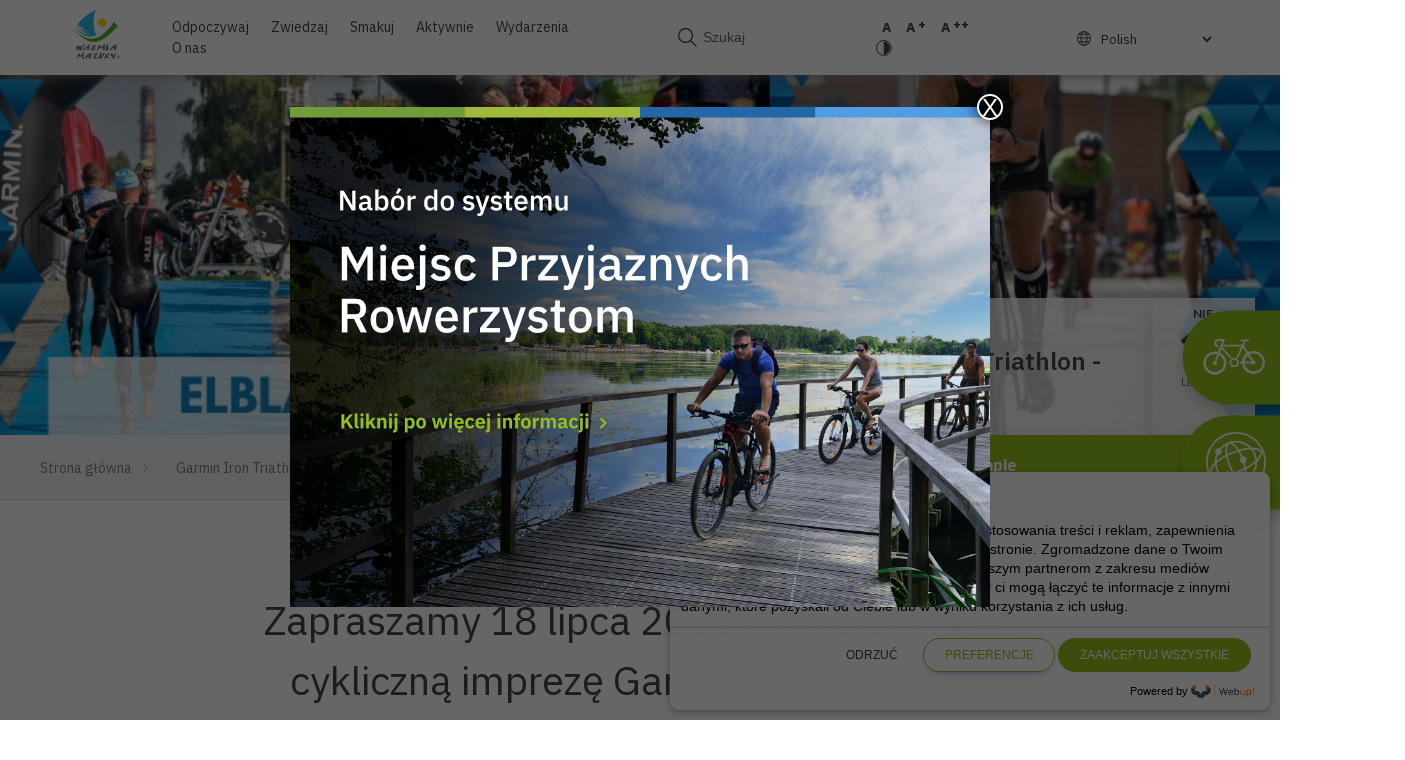

--- FILE ---
content_type: text/html; charset=UTF-8
request_url: https://mazury.travel/wydarzenie/garmin-iron-triathlon-elblag-2021/
body_size: 22734
content:
<!doctype html>
<html lang="pl-PL" xmlns:og="http://opengraphprotocol.org/schema/" xmlns:fb="http://www.facebook.com/2008/fbml" class="">
    <head>
        <meta charset="UTF-8">
        <meta name="viewport" content="width=device-width, initial-scale=1">
        <link rel="profile" href="https://gmpg.org/xfn/11">

        <meta name='robots' content='index, follow, max-image-preview:large, max-snippet:-1, max-video-preview:-1' />

	<!-- This site is optimized with the Yoast SEO plugin v26.7 - https://yoast.com/wordpress/plugins/seo/ -->
	<title>Garmin Iron Triathlon - Elbląg 2021 - Mazury Travel</title>
	<link rel="canonical" href="https://mazury.travel/wydarzenie/garmin-iron-triathlon-elblag-2021/" />
	<meta property="og:locale" content="pl_PL" />
	<meta property="og:type" content="article" />
	<meta property="og:title" content="Garmin Iron Triathlon - Elbląg 2021 - Mazury Travel" />
	<meta property="og:description" content="Zapraszamy 18 lipca 2021 r. do Elbląga na cykliczną imprezę Garmin Iron Triathlon Elbląg - 2021." />
	<meta property="og:url" content="https://mazury.travel/wydarzenie/garmin-iron-triathlon-elblag-2021/" />
	<meta property="og:site_name" content="Mazury Travel" />
	<meta property="article:modified_time" content="2021-07-17T20:10:33+00:00" />
	<meta name="twitter:card" content="summary_large_image" />
	<script type="application/ld+json" class="yoast-schema-graph">{"@context":"https://schema.org","@graph":[{"@type":"WebPage","@id":"https://mazury.travel/wydarzenie/garmin-iron-triathlon-elblag-2021/","url":"https://mazury.travel/wydarzenie/garmin-iron-triathlon-elblag-2021/","name":"Garmin Iron Triathlon - Elbląg 2021 - Mazury Travel","isPartOf":{"@id":"https://mazury.travel/#website"},"datePublished":"2020-12-06T15:19:08+00:00","dateModified":"2021-07-17T20:10:33+00:00","breadcrumb":{"@id":"https://mazury.travel/wydarzenie/garmin-iron-triathlon-elblag-2021/#breadcrumb"},"inLanguage":"pl-PL","potentialAction":[{"@type":"ReadAction","target":["https://mazury.travel/wydarzenie/garmin-iron-triathlon-elblag-2021/"]}]},{"@type":"BreadcrumbList","@id":"https://mazury.travel/wydarzenie/garmin-iron-triathlon-elblag-2021/#breadcrumb","itemListElement":[{"@type":"ListItem","position":1,"name":"Strona główna","item":"https://mazury.travel/"},{"@type":"ListItem","position":2,"name":"Garmin Iron Triathlon &#8211; Elbląg 2021"}]},{"@type":"WebSite","@id":"https://mazury.travel/#website","url":"https://mazury.travel/","name":"Mazury Travel","description":"Oficjalny portal turystyczny Województwa Warmińsko Mazurskiego","potentialAction":[{"@type":"SearchAction","target":{"@type":"EntryPoint","urlTemplate":"https://mazury.travel/?s={search_term_string}"},"query-input":{"@type":"PropertyValueSpecification","valueRequired":true,"valueName":"search_term_string"}}],"inLanguage":"pl-PL"}]}</script>
	<!-- / Yoast SEO plugin. -->


<link rel='dns-prefetch' href='//ajax.googleapis.com' />
<link rel='dns-prefetch' href='//fonts.googleapis.com' />
<link rel="alternate" type="application/rss+xml" title="Mazury Travel &raquo; Kanał z wpisami" href="https://mazury.travel/feed/" />
<link rel="alternate" type="application/rss+xml" title="Mazury Travel &raquo; Kanał z komentarzami" href="https://mazury.travel/comments/feed/" />
<link rel="alternate" title="oEmbed (JSON)" type="application/json+oembed" href="https://mazury.travel/wp-json/oembed/1.0/embed?url=https%3A%2F%2Fmazury.travel%2Fwydarzenie%2Fgarmin-iron-triathlon-elblag-2021%2F" />
<link rel="alternate" title="oEmbed (XML)" type="text/xml+oembed" href="https://mazury.travel/wp-json/oembed/1.0/embed?url=https%3A%2F%2Fmazury.travel%2Fwydarzenie%2Fgarmin-iron-triathlon-elblag-2021%2F&#038;format=xml" />
<meta property="og:title" content="Garmin Iron Triathlon &#8211; Elbląg 2021"/><meta property="og:type" content="article"/><meta property="og:url" content="https://mazury.travel/wydarzenie/garmin-iron-triathlon-elblag-2021/"/><meta property="og:title" content="Garmin Iron Triathlon &#8211; Elbląg 2021"/><meta property="og:description" content="Zapraszamy 18 lipca 2021 r. do Elbląga na cykliczną imprezę Garmin Iron Triathlon Elbląg - 2021."/><meta property="og:image" content=""/><style id='wp-img-auto-sizes-contain-inline-css' type='text/css'>
img:is([sizes=auto i],[sizes^="auto," i]){contain-intrinsic-size:3000px 1500px}
/*# sourceURL=wp-img-auto-sizes-contain-inline-css */
</style>
<style id='wp-emoji-styles-inline-css' type='text/css'>

	img.wp-smiley, img.emoji {
		display: inline !important;
		border: none !important;
		box-shadow: none !important;
		height: 1em !important;
		width: 1em !important;
		margin: 0 0.07em !important;
		vertical-align: -0.1em !important;
		background: none !important;
		padding: 0 !important;
	}
/*# sourceURL=wp-emoji-styles-inline-css */
</style>
<style id='wp-block-library-inline-css' type='text/css'>
:root{
  --wp-block-synced-color:#7a00df;
  --wp-block-synced-color--rgb:122, 0, 223;
  --wp-bound-block-color:var(--wp-block-synced-color);
  --wp-editor-canvas-background:#ddd;
  --wp-admin-theme-color:#007cba;
  --wp-admin-theme-color--rgb:0, 124, 186;
  --wp-admin-theme-color-darker-10:#006ba1;
  --wp-admin-theme-color-darker-10--rgb:0, 107, 160.5;
  --wp-admin-theme-color-darker-20:#005a87;
  --wp-admin-theme-color-darker-20--rgb:0, 90, 135;
  --wp-admin-border-width-focus:2px;
}
@media (min-resolution:192dpi){
  :root{
    --wp-admin-border-width-focus:1.5px;
  }
}
.wp-element-button{
  cursor:pointer;
}

:root .has-very-light-gray-background-color{
  background-color:#eee;
}
:root .has-very-dark-gray-background-color{
  background-color:#313131;
}
:root .has-very-light-gray-color{
  color:#eee;
}
:root .has-very-dark-gray-color{
  color:#313131;
}
:root .has-vivid-green-cyan-to-vivid-cyan-blue-gradient-background{
  background:linear-gradient(135deg, #00d084, #0693e3);
}
:root .has-purple-crush-gradient-background{
  background:linear-gradient(135deg, #34e2e4, #4721fb 50%, #ab1dfe);
}
:root .has-hazy-dawn-gradient-background{
  background:linear-gradient(135deg, #faaca8, #dad0ec);
}
:root .has-subdued-olive-gradient-background{
  background:linear-gradient(135deg, #fafae1, #67a671);
}
:root .has-atomic-cream-gradient-background{
  background:linear-gradient(135deg, #fdd79a, #004a59);
}
:root .has-nightshade-gradient-background{
  background:linear-gradient(135deg, #330968, #31cdcf);
}
:root .has-midnight-gradient-background{
  background:linear-gradient(135deg, #020381, #2874fc);
}
:root{
  --wp--preset--font-size--normal:16px;
  --wp--preset--font-size--huge:42px;
}

.has-regular-font-size{
  font-size:1em;
}

.has-larger-font-size{
  font-size:2.625em;
}

.has-normal-font-size{
  font-size:var(--wp--preset--font-size--normal);
}

.has-huge-font-size{
  font-size:var(--wp--preset--font-size--huge);
}

.has-text-align-center{
  text-align:center;
}

.has-text-align-left{
  text-align:left;
}

.has-text-align-right{
  text-align:right;
}

.has-fit-text{
  white-space:nowrap !important;
}

#end-resizable-editor-section{
  display:none;
}

.aligncenter{
  clear:both;
}

.items-justified-left{
  justify-content:flex-start;
}

.items-justified-center{
  justify-content:center;
}

.items-justified-right{
  justify-content:flex-end;
}

.items-justified-space-between{
  justify-content:space-between;
}

.screen-reader-text{
  border:0;
  clip-path:inset(50%);
  height:1px;
  margin:-1px;
  overflow:hidden;
  padding:0;
  position:absolute;
  width:1px;
  word-wrap:normal !important;
}

.screen-reader-text:focus{
  background-color:#ddd;
  clip-path:none;
  color:#444;
  display:block;
  font-size:1em;
  height:auto;
  left:5px;
  line-height:normal;
  padding:15px 23px 14px;
  text-decoration:none;
  top:5px;
  width:auto;
  z-index:100000;
}
html :where(.has-border-color){
  border-style:solid;
}

html :where([style*=border-top-color]){
  border-top-style:solid;
}

html :where([style*=border-right-color]){
  border-right-style:solid;
}

html :where([style*=border-bottom-color]){
  border-bottom-style:solid;
}

html :where([style*=border-left-color]){
  border-left-style:solid;
}

html :where([style*=border-width]){
  border-style:solid;
}

html :where([style*=border-top-width]){
  border-top-style:solid;
}

html :where([style*=border-right-width]){
  border-right-style:solid;
}

html :where([style*=border-bottom-width]){
  border-bottom-style:solid;
}

html :where([style*=border-left-width]){
  border-left-style:solid;
}
html :where(img[class*=wp-image-]){
  height:auto;
  max-width:100%;
}
:where(figure){
  margin:0 0 1em;
}

html :where(.is-position-sticky){
  --wp-admin--admin-bar--position-offset:var(--wp-admin--admin-bar--height, 0px);
}

@media screen and (max-width:600px){
  html :where(.is-position-sticky){
    --wp-admin--admin-bar--position-offset:0px;
  }
}

/*# sourceURL=wp-block-library-inline-css */
</style><style id='global-styles-inline-css' type='text/css'>
:root{--wp--preset--aspect-ratio--square: 1;--wp--preset--aspect-ratio--4-3: 4/3;--wp--preset--aspect-ratio--3-4: 3/4;--wp--preset--aspect-ratio--3-2: 3/2;--wp--preset--aspect-ratio--2-3: 2/3;--wp--preset--aspect-ratio--16-9: 16/9;--wp--preset--aspect-ratio--9-16: 9/16;--wp--preset--color--black: #000000;--wp--preset--color--cyan-bluish-gray: #abb8c3;--wp--preset--color--white: #ffffff;--wp--preset--color--pale-pink: #f78da7;--wp--preset--color--vivid-red: #cf2e2e;--wp--preset--color--luminous-vivid-orange: #ff6900;--wp--preset--color--luminous-vivid-amber: #fcb900;--wp--preset--color--light-green-cyan: #7bdcb5;--wp--preset--color--vivid-green-cyan: #00d084;--wp--preset--color--pale-cyan-blue: #8ed1fc;--wp--preset--color--vivid-cyan-blue: #0693e3;--wp--preset--color--vivid-purple: #9b51e0;--wp--preset--gradient--vivid-cyan-blue-to-vivid-purple: linear-gradient(135deg,rgb(6,147,227) 0%,rgb(155,81,224) 100%);--wp--preset--gradient--light-green-cyan-to-vivid-green-cyan: linear-gradient(135deg,rgb(122,220,180) 0%,rgb(0,208,130) 100%);--wp--preset--gradient--luminous-vivid-amber-to-luminous-vivid-orange: linear-gradient(135deg,rgb(252,185,0) 0%,rgb(255,105,0) 100%);--wp--preset--gradient--luminous-vivid-orange-to-vivid-red: linear-gradient(135deg,rgb(255,105,0) 0%,rgb(207,46,46) 100%);--wp--preset--gradient--very-light-gray-to-cyan-bluish-gray: linear-gradient(135deg,rgb(238,238,238) 0%,rgb(169,184,195) 100%);--wp--preset--gradient--cool-to-warm-spectrum: linear-gradient(135deg,rgb(74,234,220) 0%,rgb(151,120,209) 20%,rgb(207,42,186) 40%,rgb(238,44,130) 60%,rgb(251,105,98) 80%,rgb(254,248,76) 100%);--wp--preset--gradient--blush-light-purple: linear-gradient(135deg,rgb(255,206,236) 0%,rgb(152,150,240) 100%);--wp--preset--gradient--blush-bordeaux: linear-gradient(135deg,rgb(254,205,165) 0%,rgb(254,45,45) 50%,rgb(107,0,62) 100%);--wp--preset--gradient--luminous-dusk: linear-gradient(135deg,rgb(255,203,112) 0%,rgb(199,81,192) 50%,rgb(65,88,208) 100%);--wp--preset--gradient--pale-ocean: linear-gradient(135deg,rgb(255,245,203) 0%,rgb(182,227,212) 50%,rgb(51,167,181) 100%);--wp--preset--gradient--electric-grass: linear-gradient(135deg,rgb(202,248,128) 0%,rgb(113,206,126) 100%);--wp--preset--gradient--midnight: linear-gradient(135deg,rgb(2,3,129) 0%,rgb(40,116,252) 100%);--wp--preset--font-size--small: 13px;--wp--preset--font-size--medium: 20px;--wp--preset--font-size--large: 36px;--wp--preset--font-size--x-large: 42px;--wp--preset--spacing--20: 0.44rem;--wp--preset--spacing--30: 0.67rem;--wp--preset--spacing--40: 1rem;--wp--preset--spacing--50: 1.5rem;--wp--preset--spacing--60: 2.25rem;--wp--preset--spacing--70: 3.38rem;--wp--preset--spacing--80: 5.06rem;--wp--preset--shadow--natural: 6px 6px 9px rgba(0, 0, 0, 0.2);--wp--preset--shadow--deep: 12px 12px 50px rgba(0, 0, 0, 0.4);--wp--preset--shadow--sharp: 6px 6px 0px rgba(0, 0, 0, 0.2);--wp--preset--shadow--outlined: 6px 6px 0px -3px rgb(255, 255, 255), 6px 6px rgb(0, 0, 0);--wp--preset--shadow--crisp: 6px 6px 0px rgb(0, 0, 0);}:where(.is-layout-flex){gap: 0.5em;}:where(.is-layout-grid){gap: 0.5em;}body .is-layout-flex{display: flex;}.is-layout-flex{flex-wrap: wrap;align-items: center;}.is-layout-flex > :is(*, div){margin: 0;}body .is-layout-grid{display: grid;}.is-layout-grid > :is(*, div){margin: 0;}:where(.wp-block-columns.is-layout-flex){gap: 2em;}:where(.wp-block-columns.is-layout-grid){gap: 2em;}:where(.wp-block-post-template.is-layout-flex){gap: 1.25em;}:where(.wp-block-post-template.is-layout-grid){gap: 1.25em;}.has-black-color{color: var(--wp--preset--color--black) !important;}.has-cyan-bluish-gray-color{color: var(--wp--preset--color--cyan-bluish-gray) !important;}.has-white-color{color: var(--wp--preset--color--white) !important;}.has-pale-pink-color{color: var(--wp--preset--color--pale-pink) !important;}.has-vivid-red-color{color: var(--wp--preset--color--vivid-red) !important;}.has-luminous-vivid-orange-color{color: var(--wp--preset--color--luminous-vivid-orange) !important;}.has-luminous-vivid-amber-color{color: var(--wp--preset--color--luminous-vivid-amber) !important;}.has-light-green-cyan-color{color: var(--wp--preset--color--light-green-cyan) !important;}.has-vivid-green-cyan-color{color: var(--wp--preset--color--vivid-green-cyan) !important;}.has-pale-cyan-blue-color{color: var(--wp--preset--color--pale-cyan-blue) !important;}.has-vivid-cyan-blue-color{color: var(--wp--preset--color--vivid-cyan-blue) !important;}.has-vivid-purple-color{color: var(--wp--preset--color--vivid-purple) !important;}.has-black-background-color{background-color: var(--wp--preset--color--black) !important;}.has-cyan-bluish-gray-background-color{background-color: var(--wp--preset--color--cyan-bluish-gray) !important;}.has-white-background-color{background-color: var(--wp--preset--color--white) !important;}.has-pale-pink-background-color{background-color: var(--wp--preset--color--pale-pink) !important;}.has-vivid-red-background-color{background-color: var(--wp--preset--color--vivid-red) !important;}.has-luminous-vivid-orange-background-color{background-color: var(--wp--preset--color--luminous-vivid-orange) !important;}.has-luminous-vivid-amber-background-color{background-color: var(--wp--preset--color--luminous-vivid-amber) !important;}.has-light-green-cyan-background-color{background-color: var(--wp--preset--color--light-green-cyan) !important;}.has-vivid-green-cyan-background-color{background-color: var(--wp--preset--color--vivid-green-cyan) !important;}.has-pale-cyan-blue-background-color{background-color: var(--wp--preset--color--pale-cyan-blue) !important;}.has-vivid-cyan-blue-background-color{background-color: var(--wp--preset--color--vivid-cyan-blue) !important;}.has-vivid-purple-background-color{background-color: var(--wp--preset--color--vivid-purple) !important;}.has-black-border-color{border-color: var(--wp--preset--color--black) !important;}.has-cyan-bluish-gray-border-color{border-color: var(--wp--preset--color--cyan-bluish-gray) !important;}.has-white-border-color{border-color: var(--wp--preset--color--white) !important;}.has-pale-pink-border-color{border-color: var(--wp--preset--color--pale-pink) !important;}.has-vivid-red-border-color{border-color: var(--wp--preset--color--vivid-red) !important;}.has-luminous-vivid-orange-border-color{border-color: var(--wp--preset--color--luminous-vivid-orange) !important;}.has-luminous-vivid-amber-border-color{border-color: var(--wp--preset--color--luminous-vivid-amber) !important;}.has-light-green-cyan-border-color{border-color: var(--wp--preset--color--light-green-cyan) !important;}.has-vivid-green-cyan-border-color{border-color: var(--wp--preset--color--vivid-green-cyan) !important;}.has-pale-cyan-blue-border-color{border-color: var(--wp--preset--color--pale-cyan-blue) !important;}.has-vivid-cyan-blue-border-color{border-color: var(--wp--preset--color--vivid-cyan-blue) !important;}.has-vivid-purple-border-color{border-color: var(--wp--preset--color--vivid-purple) !important;}.has-vivid-cyan-blue-to-vivid-purple-gradient-background{background: var(--wp--preset--gradient--vivid-cyan-blue-to-vivid-purple) !important;}.has-light-green-cyan-to-vivid-green-cyan-gradient-background{background: var(--wp--preset--gradient--light-green-cyan-to-vivid-green-cyan) !important;}.has-luminous-vivid-amber-to-luminous-vivid-orange-gradient-background{background: var(--wp--preset--gradient--luminous-vivid-amber-to-luminous-vivid-orange) !important;}.has-luminous-vivid-orange-to-vivid-red-gradient-background{background: var(--wp--preset--gradient--luminous-vivid-orange-to-vivid-red) !important;}.has-very-light-gray-to-cyan-bluish-gray-gradient-background{background: var(--wp--preset--gradient--very-light-gray-to-cyan-bluish-gray) !important;}.has-cool-to-warm-spectrum-gradient-background{background: var(--wp--preset--gradient--cool-to-warm-spectrum) !important;}.has-blush-light-purple-gradient-background{background: var(--wp--preset--gradient--blush-light-purple) !important;}.has-blush-bordeaux-gradient-background{background: var(--wp--preset--gradient--blush-bordeaux) !important;}.has-luminous-dusk-gradient-background{background: var(--wp--preset--gradient--luminous-dusk) !important;}.has-pale-ocean-gradient-background{background: var(--wp--preset--gradient--pale-ocean) !important;}.has-electric-grass-gradient-background{background: var(--wp--preset--gradient--electric-grass) !important;}.has-midnight-gradient-background{background: var(--wp--preset--gradient--midnight) !important;}.has-small-font-size{font-size: var(--wp--preset--font-size--small) !important;}.has-medium-font-size{font-size: var(--wp--preset--font-size--medium) !important;}.has-large-font-size{font-size: var(--wp--preset--font-size--large) !important;}.has-x-large-font-size{font-size: var(--wp--preset--font-size--x-large) !important;}
/*# sourceURL=global-styles-inline-css */
</style>
<style id='core-block-supports-inline-css' type='text/css'>
/**
 * Core styles: block-supports
 */

/*# sourceURL=core-block-supports-inline-css */
</style>

<style id='classic-theme-styles-inline-css' type='text/css'>
/**
 * These rules are needed for backwards compatibility.
 * They should match the button element rules in the base theme.json file.
 */
.wp-block-button__link {
	color: #ffffff;
	background-color: #32373c;
	border-radius: 9999px; /* 100% causes an oval, but any explicit but really high value retains the pill shape. */

	/* This needs a low specificity so it won't override the rules from the button element if defined in theme.json. */
	box-shadow: none;
	text-decoration: none;

	/* The extra 2px are added to size solids the same as the outline versions.*/
	padding: calc(0.667em + 2px) calc(1.333em + 2px);

	font-size: 1.125em;
}

.wp-block-file__button {
	background: #32373c;
	color: #ffffff;
	text-decoration: none;
}

/*# sourceURL=/wp-includes/css/classic-themes.css */
</style>
<link rel='stylesheet' id='wp-components-css' href='https://mazury.travel/wp-includes/css/dist/components/style.css?ver=6.9' type='text/css' media='all' />
<link rel='stylesheet' id='wp-preferences-css' href='https://mazury.travel/wp-includes/css/dist/preferences/style.css?ver=6.9' type='text/css' media='all' />
<link rel='stylesheet' id='wp-block-editor-css' href='https://mazury.travel/wp-includes/css/dist/block-editor/style.css?ver=6.9' type='text/css' media='all' />
<link rel='stylesheet' id='popup-maker-block-library-style-css' href='https://mazury.travel/wp-content/plugins/popup-maker/dist/packages/block-library-style.css?ver=dbea705cfafe089d65f1' type='text/css' media='all' />
<link rel='stylesheet' id='contact-form-7-css' href='https://mazury.travel/wp-content/plugins/contact-form-7/includes/css/styles.css?ver=6.1.4' type='text/css' media='all' />
<link rel='stylesheet' id='swiper-css-css' href='https://mazury.travel/wp-content/themes/idvetmp/libraries/swiper/swiper.min.css' type='text/css' media='all' />
<link rel='stylesheet' id='fonts-css' href='https://fonts.googleapis.com/css?family=IBM+Plex+Sans:300,300i,400,500,600,700%7CLato:400,700,900&#038;display=swap&#038;subset=latin-ext' type='text/css' media='all' />
<link rel='stylesheet' id='magnific-popup-css-css' href='https://mazury.travel/wp-content/themes/idvetmp-child/css/magnific-popup.css' type='text/css' media='all' />
<link rel='stylesheet' id='idvetmp-style-css' href='https://mazury.travel/wp-content/themes/idvetmp-child/style.css?ver=6.9' type='text/css' media='all' />
<link rel="https://api.w.org/" href="https://mazury.travel/wp-json/" /><link rel="alternate" title="JSON" type="application/json" href="https://mazury.travel/wp-json/wp/v2/wydarzenie/11651" /><link rel="EditURI" type="application/rsd+xml" title="RSD" href="https://mazury.travel/xmlrpc.php?rsd" />
<link rel='shortlink' href='https://mazury.travel/?p=11651' />
<script type="text/javascript">
			 var style = document.createElement("style");
			 style.type = "text/css";
			 style.id = "antiClickjack";
			 if ("cssText" in style){
			   style.cssText = "body{display:none !important;}";
			 }else{
			   style.innerHTML = "body{display:none !important;}";
			 }
			 document.getElementsByTagName("head")[0].appendChild(style);

			 try {
			   if (top.document.domain === document.domain) {
			     var antiClickjack = document.getElementById("antiClickjack");
			     antiClickjack.parentNode.removeChild(antiClickjack);
			   } else {
			     top.location = self.location;
			   }
			 } catch (e) {
			   top.location = self.location;
			 }
			</script><style type="text/css">.recentcomments a{display:inline !important;padding:0 !important;margin:0 !important;}</style>		<style type="text/css" id="wp-custom-css">
			.grecaptcha-badge{
	visibility: collapse !important;  
}
.videot{
	height:auto;
}
@media only screen and (max-width: 1000px) {
	.videot{
	height: 100vh;
	}
}
.report-btn{
	display:none;
}
.gt_selector{
	background: transparent;
	border:none;
	font-family: "IBM Plex Sans", sans-serif;
	font-size: 0.85rem;
}
.gtranslate_wrapper{
	position: relative;
  padding-left: 20px;
}
.gtranslate_wrapper:before{
content: url('https://mazury.travel/wp-content/themes/idvetmp-child/images/lang-icon.svg');

  top: -4px;
  margin-top: 6px;
  position: absolute;
  left: 0;

}
@media only screen and (max-width: 1000px) {
	.gtranslate_wrapper{
float: left;
  width: 100%;
  margin-left: 27px;
  margin-bottom: 20px;
	}
}
.linkedin-icon{
	padding-top: 6px;
}
.linkedin-icon img{
	width: 18px;
  height: 16px;
  top: 2px;
  position: relative;
  opacity: 0.7;
}


.pum-theme-62195 .pum-container, .pum-theme-lightbox .pum-container{
	background: transparent !important;
}
	html.pum-open.pum-open-overlay.pum-open-scrollable body > :not([aria-modal="true"]){
		padding: 0 !important;
	}

@media (max-width: 767px) {
	
	html{
		overflow-x: hidden;
	}
	body{
		max-width: 100%;
		position: relative;
	}
	
	.serwis-rowerowy-widget{
		right: 0 !important;
		top: 52vh;
    bottom: auto;		
		transform: translate(127px, 15%); 
	}
	
	.serwis-rowerowy-widget__w2{
		top: 64vh;
	}
	
	.serwis-rowerowy-widget:hover {
		transform: translate(0px, 15%); 
		
	}

	.pum-theme-62195 .pum-container, .pum-theme-lightbox .pum-container{
max-width: 93%;
  background: transparent;
  margin-left: 10px;
	}
}
		</style>
		        
        <link rel="apple-touch-icon" sizes="57x57" href="https://mazury.travel/wp-content/themes/idvetmp-child/images/fv/apple-icon-57x57.png">
        <link rel="apple-touch-icon" sizes="60x60" href="https://mazury.travel/wp-content/themes/idvetmp-child/images/fv/apple-icon-60x60.png">
        <link rel="apple-touch-icon" sizes="72x72" href="https://mazury.travel/wp-content/themes/idvetmp-child/images/fv/apple-icon-72x72.png">
        <link rel="apple-touch-icon" sizes="76x76" href="https://mazury.travel/wp-content/themes/idvetmp-child/images/fv/apple-icon-76x76.png">
        <link rel="apple-touch-icon" sizes="114x114" href="https://mazury.travel/wp-content/themes/idvetmp-child/images/fv/apple-icon-114x114.png">
        <link rel="apple-touch-icon" sizes="120x120" href="https://mazury.travel/wp-content/themes/idvetmp-child/images/fv/apple-icon-120x120.png">
        <link rel="apple-touch-icon" sizes="144x144" href="https://mazury.travel/wp-content/themes/idvetmp-child/images/fv/apple-icon-144x144.png">
        <link rel="apple-touch-icon" sizes="152x152" href="https://mazury.travel/wp-content/themes/idvetmp-child/images/fv/apple-icon-152x152.png">
        <link rel="apple-touch-icon" sizes="180x180" href="https://mazury.travel/wp-content/themes/idvetmp-child/images/fv/apple-icon-180x180.png">
        <link rel="icon" type="image/png" sizes="192x192"  href="https://mazury.travel/wp-content/themes/idvetmp-child/images/fv/android-icon-192x192.png">
        <link rel="icon" type="image/png" sizes="32x32" href="https://mazury.travel/wp-content/themes/idvetmp-child/images/fv/favicon-32x32.png">
        <link rel="icon" type="image/png" sizes="96x96" href="https://mazury.travel/wp-content/themes/idvetmp-child/images/fv/favicon-96x96.png">
        <link rel="icon" type="image/png" sizes="16x16" href="https://mazury.travel/wp-content/themes/idvetmp-child/images/fv/favicon-16x16.png">
        <link rel="manifest" href="https://mazury.travel/wp-content/themes/idvetmp-child/images/fv/manifest.json">
        <meta name="msapplication-TileColor" content="#ffffff">
        <meta name="msapplication-TileImage" content="https://mazury.travel/wp-content/themes/idvetmp-child/images/fv/ms-icon-144x144.png">
        <meta name="theme-color" content="#ffffff">
        
        
        
        <!-- Google Tag Manager -->
        <script>(function(w,d,s,l,i){w[l]=w[l]||[];w[l].push({'gtm.start':
        new Date().getTime(),event:'gtm.js'});var f=d.getElementsByTagName(s)[0],
        j=d.createElement(s),dl=l!='dataLayer'?'&l='+l:'';j.async=true;j.src=
        'https://www.googletagmanager.com/gtm.js?id='+i+dl;f.parentNode.insertBefore(j,f);
        })(window,document,'script','dataLayer','GTM-P999WDD');</script>
        <!-- End Google Tag Manager -->        
        
        <!-- Global site tag (gtag.js) - Google Analytics -->
        <script async src="https://www.googletagmanager.com/gtag/js?id=UA-154124455-1"></script>
        <script>
        window.dataLayer = window.dataLayer || [];
        function gtag(){dataLayer.push(arguments);}
        gtag('js', new Date());

        gtag('config', 'UA-154124455-1');
        </script>        
        
<!-- Facebook Pixel Code -->
<script>
!function(f,b,e,v,n,t,s)
{if(f.fbq)return;n=f.fbq=function(){n.callMethod?
n.callMethod.apply(n,arguments):n.queue.push(arguments)};
if(!f._fbq)f._fbq=n;n.push=n;n.loaded=!0;n.version='2.0';
n.queue=[];t=b.createElement(e);t.async=!0;
t.src=v;s=b.getElementsByTagName(e)[0];
s.parentNode.insertBefore(t,s)}(window,document,'script',
'https://connect.facebook.net/en_US/fbevents.js');
 fbq('init', '205591590512540'); 
fbq('track', 'PageView');
</script>
<noscript>
 <img height="1" width="1" 
src="https://www.facebook.com/tr?id=205591590512540&ev=PageView
&noscript=1"/>
</noscript>
<!-- End Facebook Pixel Code -->		
		
		
		
    <link rel='stylesheet' id='popup-maker-site-css' href='https://mazury.travel/wp-content/plugins/popup-maker/dist/assets/site.css?ver=1.21.5' type='text/css' media='all' />
<style id='popup-maker-site-inline-css' type='text/css'>
/* Popup Google Fonts */
@import url('//fonts.googleapis.com/css?family=Montserrat:100');

/* Popup Theme 62195: Light Box */
.pum-theme-62195, .pum-theme-lightbox { background-color: rgba( 0, 0, 0, 0.60 ) } 
.pum-theme-62195 .pum-container, .pum-theme-lightbox .pum-container { padding: 0px; border-radius: 0px; border: 0px solid #000000; box-shadow: 0px 0px 0px 0px rgba( 2, 2, 2, 0.00 ); background-color: rgba( 255, 255, 255, 1.00 ) } 
.pum-theme-62195 .pum-title, .pum-theme-lightbox .pum-title { color: #000000; text-align: left; text-shadow: 0px 0px 0px rgba( 2, 2, 2, 0.23 ); font-family: inherit; font-weight: 100; font-size: 32px; line-height: 36px } 
.pum-theme-62195 .pum-content, .pum-theme-lightbox .pum-content { color: #000000; font-family: inherit; font-weight: 100 } 
.pum-theme-62195 .pum-content + .pum-close, .pum-theme-lightbox .pum-content + .pum-close { position: absolute; height: 26px; width: 26px; left: auto; right: -13px; bottom: auto; top: -13px; padding: 0px; color: #ffffff; font-family: Arial; font-weight: 100; font-size: 24px; line-height: 24px; border: 2px solid #ffffff; border-radius: 26px; box-shadow: 0px 0px 15px 1px rgba( 2, 2, 2, 0.75 ); text-shadow: 0px 0px 0px rgba( 0, 0, 0, 0.23 ); background-color: rgba( 0, 0, 0, 1.00 ) } 

/* Popup Theme 62194: Default Theme */
.pum-theme-62194, .pum-theme-default-theme { background-color: rgba( 255, 255, 255, 1.00 ) } 
.pum-theme-62194 .pum-container, .pum-theme-default-theme .pum-container { padding: 18px; border-radius: 0px; border: 1px none #000000; box-shadow: 1px 1px 3px 0px rgba( 2, 2, 2, 0.23 ); background-color: rgba( 249, 249, 249, 1.00 ) } 
.pum-theme-62194 .pum-title, .pum-theme-default-theme .pum-title { color: #000000; text-align: left; text-shadow: 0px 0px 0px rgba( 2, 2, 2, 0.23 ); font-family: inherit; font-weight: 400; font-size: 32px; font-style: normal; line-height: 36px } 
.pum-theme-62194 .pum-content, .pum-theme-default-theme .pum-content { color: #8c8c8c; font-family: inherit; font-weight: 400; font-style: inherit } 
.pum-theme-62194 .pum-content + .pum-close, .pum-theme-default-theme .pum-content + .pum-close { position: absolute; height: auto; width: auto; left: auto; right: 0px; bottom: auto; top: 0px; padding: 8px; color: #ffffff; font-family: inherit; font-weight: 400; font-size: 12px; font-style: inherit; line-height: 36px; border: 1px none #ffffff; border-radius: 0px; box-shadow: 1px 1px 3px 0px rgba( 2, 2, 2, 0.23 ); text-shadow: 0px 0px 0px rgba( 0, 0, 0, 0.23 ); background-color: rgba( 0, 183, 205, 1.00 ) } 

/* Popup Theme 62196: Enterprise Blue */
.pum-theme-62196, .pum-theme-enterprise-blue { background-color: rgba( 0, 0, 0, 0.70 ) } 
.pum-theme-62196 .pum-container, .pum-theme-enterprise-blue .pum-container { padding: 28px; border-radius: 5px; border: 1px none #000000; box-shadow: 0px 10px 25px 4px rgba( 2, 2, 2, 0.50 ); background-color: rgba( 255, 255, 255, 1.00 ) } 
.pum-theme-62196 .pum-title, .pum-theme-enterprise-blue .pum-title { color: #315b7c; text-align: left; text-shadow: 0px 0px 0px rgba( 2, 2, 2, 0.23 ); font-family: inherit; font-weight: 100; font-size: 34px; line-height: 36px } 
.pum-theme-62196 .pum-content, .pum-theme-enterprise-blue .pum-content { color: #2d2d2d; font-family: inherit; font-weight: 100 } 
.pum-theme-62196 .pum-content + .pum-close, .pum-theme-enterprise-blue .pum-content + .pum-close { position: absolute; height: 28px; width: 28px; left: auto; right: 8px; bottom: auto; top: 8px; padding: 4px; color: #ffffff; font-family: Times New Roman; font-weight: 100; font-size: 20px; line-height: 20px; border: 1px none #ffffff; border-radius: 42px; box-shadow: 0px 0px 0px 0px rgba( 2, 2, 2, 0.23 ); text-shadow: 0px 0px 0px rgba( 0, 0, 0, 0.23 ); background-color: rgba( 49, 91, 124, 1.00 ) } 

/* Popup Theme 62197: Hello Box */
.pum-theme-62197, .pum-theme-hello-box { background-color: rgba( 0, 0, 0, 0.75 ) } 
.pum-theme-62197 .pum-container, .pum-theme-hello-box .pum-container { padding: 30px; border-radius: 80px; border: 14px solid #81d742; box-shadow: 0px 0px 0px 0px rgba( 2, 2, 2, 0.00 ); background-color: rgba( 255, 255, 255, 1.00 ) } 
.pum-theme-62197 .pum-title, .pum-theme-hello-box .pum-title { color: #2d2d2d; text-align: left; text-shadow: 0px 0px 0px rgba( 2, 2, 2, 0.23 ); font-family: Montserrat; font-weight: 100; font-size: 32px; line-height: 36px } 
.pum-theme-62197 .pum-content, .pum-theme-hello-box .pum-content { color: #2d2d2d; font-family: inherit; font-weight: 100 } 
.pum-theme-62197 .pum-content + .pum-close, .pum-theme-hello-box .pum-content + .pum-close { position: absolute; height: auto; width: auto; left: auto; right: -30px; bottom: auto; top: -30px; padding: 0px; color: #2d2d2d; font-family: Times New Roman; font-weight: 100; font-size: 32px; line-height: 28px; border: 1px none #ffffff; border-radius: 28px; box-shadow: 0px 0px 0px 0px rgba( 2, 2, 2, 0.23 ); text-shadow: 0px 0px 0px rgba( 0, 0, 0, 0.23 ); background-color: rgba( 255, 255, 255, 1.00 ) } 

/* Popup Theme 62198: Cutting Edge */
.pum-theme-62198, .pum-theme-cutting-edge { background-color: rgba( 0, 0, 0, 0.50 ) } 
.pum-theme-62198 .pum-container, .pum-theme-cutting-edge .pum-container { padding: 18px; border-radius: 0px; border: 1px none #000000; box-shadow: 0px 10px 25px 0px rgba( 2, 2, 2, 0.50 ); background-color: rgba( 30, 115, 190, 1.00 ) } 
.pum-theme-62198 .pum-title, .pum-theme-cutting-edge .pum-title { color: #ffffff; text-align: left; text-shadow: 0px 0px 0px rgba( 2, 2, 2, 0.23 ); font-family: Sans-Serif; font-weight: 100; font-size: 26px; line-height: 28px } 
.pum-theme-62198 .pum-content, .pum-theme-cutting-edge .pum-content { color: #ffffff; font-family: inherit; font-weight: 100 } 
.pum-theme-62198 .pum-content + .pum-close, .pum-theme-cutting-edge .pum-content + .pum-close { position: absolute; height: 24px; width: 24px; left: auto; right: 0px; bottom: auto; top: 0px; padding: 0px; color: #1e73be; font-family: Times New Roman; font-weight: 100; font-size: 32px; line-height: 24px; border: 1px none #ffffff; border-radius: 0px; box-shadow: -1px 1px 1px 0px rgba( 2, 2, 2, 0.10 ); text-shadow: -1px 1px 1px rgba( 0, 0, 0, 0.10 ); background-color: rgba( 238, 238, 34, 1.00 ) } 

/* Popup Theme 62199: Framed Border */
.pum-theme-62199, .pum-theme-framed-border { background-color: rgba( 255, 255, 255, 0.50 ) } 
.pum-theme-62199 .pum-container, .pum-theme-framed-border .pum-container { padding: 18px; border-radius: 0px; border: 20px outset #dd3333; box-shadow: 1px 1px 3px 0px rgba( 2, 2, 2, 0.97 ) inset; background-color: rgba( 255, 251, 239, 1.00 ) } 
.pum-theme-62199 .pum-title, .pum-theme-framed-border .pum-title { color: #000000; text-align: left; text-shadow: 0px 0px 0px rgba( 2, 2, 2, 0.23 ); font-family: inherit; font-weight: 100; font-size: 32px; line-height: 36px } 
.pum-theme-62199 .pum-content, .pum-theme-framed-border .pum-content { color: #2d2d2d; font-family: inherit; font-weight: 100 } 
.pum-theme-62199 .pum-content + .pum-close, .pum-theme-framed-border .pum-content + .pum-close { position: absolute; height: 20px; width: 20px; left: auto; right: -20px; bottom: auto; top: -20px; padding: 0px; color: #ffffff; font-family: Tahoma; font-weight: 700; font-size: 16px; line-height: 18px; border: 1px none #ffffff; border-radius: 0px; box-shadow: 0px 0px 0px 0px rgba( 2, 2, 2, 0.23 ); text-shadow: 0px 0px 0px rgba( 0, 0, 0, 0.23 ); background-color: rgba( 0, 0, 0, 0.55 ) } 

/* Popup Theme 62200: Floating Bar - Soft Blue */
.pum-theme-62200, .pum-theme-floating-bar { background-color: rgba( 255, 255, 255, 0.00 ) } 
.pum-theme-62200 .pum-container, .pum-theme-floating-bar .pum-container { padding: 8px; border-radius: 0px; border: 1px none #000000; box-shadow: 1px 1px 3px 0px rgba( 2, 2, 2, 0.23 ); background-color: rgba( 238, 246, 252, 1.00 ) } 
.pum-theme-62200 .pum-title, .pum-theme-floating-bar .pum-title { color: #505050; text-align: left; text-shadow: 0px 0px 0px rgba( 2, 2, 2, 0.23 ); font-family: inherit; font-weight: 400; font-size: 32px; line-height: 36px } 
.pum-theme-62200 .pum-content, .pum-theme-floating-bar .pum-content { color: #505050; font-family: inherit; font-weight: 400 } 
.pum-theme-62200 .pum-content + .pum-close, .pum-theme-floating-bar .pum-content + .pum-close { position: absolute; height: 18px; width: 18px; left: auto; right: 5px; bottom: auto; top: 50%; padding: 0px; color: #505050; font-family: Sans-Serif; font-weight: 700; font-size: 15px; line-height: 18px; border: 1px solid #505050; border-radius: 15px; box-shadow: 0px 0px 0px 0px rgba( 2, 2, 2, 0.00 ); text-shadow: 0px 0px 0px rgba( 0, 0, 0, 0.00 ); background-color: rgba( 255, 255, 255, 0.00 ); transform: translate(0, -50%) } 

/* Popup Theme 62201: Content Only - For use with page builders or block editor */
.pum-theme-62201, .pum-theme-content-only { background-color: rgba( 0, 0, 0, 0.70 ) } 
.pum-theme-62201 .pum-container, .pum-theme-content-only .pum-container { padding: 0px; border-radius: 0px; border: 1px none #000000; box-shadow: 0px 0px 0px 0px rgba( 2, 2, 2, 0.00 ) } 
.pum-theme-62201 .pum-title, .pum-theme-content-only .pum-title { color: #000000; text-align: left; text-shadow: 0px 0px 0px rgba( 2, 2, 2, 0.23 ); font-family: inherit; font-weight: 400; font-size: 32px; line-height: 36px } 
.pum-theme-62201 .pum-content, .pum-theme-content-only .pum-content { color: #8c8c8c; font-family: inherit; font-weight: 400 } 
.pum-theme-62201 .pum-content + .pum-close, .pum-theme-content-only .pum-content + .pum-close { position: absolute; height: 18px; width: 18px; left: auto; right: 7px; bottom: auto; top: 7px; padding: 0px; color: #000000; font-family: inherit; font-weight: 700; font-size: 20px; line-height: 20px; border: 1px none #ffffff; border-radius: 15px; box-shadow: 0px 0px 0px 0px rgba( 2, 2, 2, 0.00 ); text-shadow: 0px 0px 0px rgba( 0, 0, 0, 0.00 ); background-color: rgba( 255, 255, 255, 0.00 ) } 

#pum-62203 {z-index: 1999999999}
#pum-62202 {z-index: 1999999999}

/*# sourceURL=popup-maker-site-inline-css */
</style>
</head>
    <body class="wp-singular wydarzenie-template-default single single-wydarzenie postid-11651 wp-theme-idvetmp wp-child-theme-idvetmp-child">

    <svg id="fader"></svg>

            <div class="serwis-rowerowy-widget">
            <a href="https://mazury.travel/rowery/" target="_blank">
                <img src="https://mazury.travel/wp-content/themes/idvetmp-child/images/serwis-rowerowy.svg" alt="">
            </a>
        </div>
        
    
    <div class="serwis-rowerowy-widget serwis-rowerowy-widget__w2">
        <a href="https://szlakkopernikowski.pl/pl/" target="_blank">
            
            
            <img src="https://mazury.travel/wp-content/themes/idvetmp-child/images/serwis-rowerowy-img.svg" alt="">
            
        </a>
    </div>
    
    
    <!-- Google Tag Manager (noscript) -->
    <noscript><iframe src="https://www.googletagmanager.com/ns.html?id=GTM-P999WDD"
    height="0" width="0" style="display:none;visibility:hidden"></iframe></noscript>
    <!-- End Google Tag Manager (noscript) -->        
        
                <div id="page" class="site">
            <a class="skip-link screen-reader-text" href="#content">Skip to content</a>
            
                           <div class="old-browser">
                    Posiadasz przestarzałą wersję przeglądarki, niektóre elementy mogą być błędnie wyświetlane. Zalecamy korzystanie z najnowszych wersji Google Chrome lub Firefox    
                    <span class="old-browser-close">x</span>
                </div>
                       
            <header id="masthead" class="site-header">
                <div class="container-fluid">
                    <div class="row">
                        <div class="col-md-12">
                            <div class="top_header">
                                <div class="site-branding ">
                                    <a href="https://mazury.travel/">
                                        <img src="https://mazury.travel/wp-content/themes/idvetmp-child/images/logo.svg" alt="Mazury Travel" >    
                                    </a>    
                                </div><!-- .site-branding -->
                                <nav id="site-navigation" class="main-navigation">
                                    <button class="menu-show hamburger hamburger--collapse  collapsed navbar-toggle" type="button" data-toggle="collapse" data-target="#navbar" aria-expanded="false" >
                                        <span class="hamburger-box">
                                            <span class="hamburger-inner"></span>
                                        </span>
                                    </button>  

                                    <div class="collapse-ctn">
                                        <div class="menu-top-menu-container"><ul id="primary-menu" class="menu"><li id="menu-item-1259" class="menu-item menu-item-type-taxonomy menu-item-object-category menu-item-1259"><a href="https://mazury.travel/category/odpoczywaj/">Odpoczywaj</a></li>
<li id="menu-item-192" class="menu-item menu-item-type-taxonomy menu-item-object-category menu-item-192"><a href="https://mazury.travel/category/zwiedzaj/">Zwiedzaj</a></li>
<li id="menu-item-191" class="menu-item menu-item-type-taxonomy menu-item-object-category menu-item-191"><a href="https://mazury.travel/category/smakuj/">Smakuj</a></li>
<li id="menu-item-194" class="menu-item menu-item-type-taxonomy menu-item-object-category menu-item-194"><a href="https://mazury.travel/category/aktywnie/">Aktywnie</a></li>
<li id="menu-item-193" class="menu-item menu-item-type-post_type menu-item-object-page menu-item-193"><a href="https://mazury.travel/wydarzenia/">Wydarzenia</a></li>
<li id="menu-item-58017" class="menu-item menu-item-type-post_type menu-item-object-page menu-item-58017"><a href="https://mazury.travel/o-nas/">O nas</a></li>
</ul></div>                                    </div>
                                </nav>    
                                <div class="top-search">
                                    <input type="text" name="s" class="top-search__input" value="Szukaj">
                                </div>
                                <div class="top-right">
                                    
                                    <div class="top-wcag">                                                                                
                                        <div class="top-wcag__size">
                                            <ul class="wcag-size">
                                                <li id="font-normal">
                                                        A
                                                </li>
                                                <li id="font-plus">

                                                        A <span>+</span>

                                                </li>

                                                <li id="font-plus2">
                                                        A <span>++</span>
                                                </li>

                                            </ul>
                                            <span>
                                            Wielkość czcionki                                            </span>    
                                        </div>
                                        
                                        <div class="top-wcag__contrast" id="change-contrast">
                                            <img src="https://mazury.travel/wp-content/themes/idvetmp-child/images/wcag-icon.svg" alt="">
                                            <span>
                                            Zmień kontrast                                            </span>    
                                        </div>
                                        
                                    </div>
                                    <!--
                                    <select id="selectWcag">
                                        <option value="none"> Czytelność</option>
                                        <option value="font-plus">Zwiększ rozmiar fontów</option>
                                        <option value="font-minus">Zmniejsz rozmiar fontów</option>
                                        <option value="font-default">Standardowy rozmiar fontów</option>
                                        <option value="contrast" id="contrast-black">Zmień kontrast</option>
                                    </select>
                                    -->
                                    <!--
                                    <select id="selectLanguage">
                                        <option id="option-lang" value="lang-all"> Język</option>
                                                                            </select>
                                    -->
                                                                        
                                    <div class="gtranslate_wrapper" id="gt-wrapper-68913390"></div>                                    
                                    <ul class="footer-social">
                                                                                                                            <li>
                                                <a href="https://www.instagram.com/mazury.travel/" target="_blank">
                                                    <img src="https://mazury.travel/wp-content/themes/idvetmp-child/images/instagram-icon.svg" alt="instagram">
                                                </a>
                                            </li>
                                                                                                                            <li>
                                                <a href="https://www.facebook.com/mazury.travel/" target="_blank">
                                                    <img src="https://mazury.travel/wp-content/themes/idvetmp-child/images/facebook-icon.svg" alt="facebook">
                                                </a>
                                            </li>       
                                                                            </ul>
                                    
                                    
                                </div>
                            </div>
                        </div>
                    </div>
                </div>
            </header><!-- #masthead -->

            <div id="content" class="site-content">
<section class="article article__topImg" style="background-image: url(https://mazury.travel/wp-content/uploads/2020/12/Elbląg_Garmin_Iron_Triathlon_2021_1920x918-1920x653.jpg)">
    <img width="1920" height="653" src="https://mazury.travel/wp-content/uploads/2020/12/Elbląg_Garmin_Iron_Triathlon_2021_1920x918-1920x653.jpg" class="article-big__dsc" alt="Plakat zapraszający do Elbląga na cykliczną imprezę Garmin Iron Triathlon Elbląg - 2021. Na plakacie dwa zdjęcia. Zdjęcie po prawej stronie to zawodnik jadący na rowerze podczas zawodów. Zdjęcie po lewej stronie przedstawia trybuny a na nich kibiców oraz zawodników biegnących w stronę zaparkowanych rowerów.    " decoding="async" fetchpriority="high" />    <img width="450" height="450" src="https://mazury.travel/wp-content/uploads/2020/12/Elbląg_Garmin_Iron_Triathlon_2021_1920x918-450x450.jpg" class="article-big__mobile" alt="Plakat zapraszający do Elbląga na cykliczną imprezę Garmin Iron Triathlon Elbląg - 2021. Na plakacie dwa zdjęcia. Zdjęcie po prawej stronie to zawodnik jadący na rowerze podczas zawodów. Zdjęcie po lewej stronie przedstawia trybuny a na nich kibiców oraz zawodników biegnących w stronę zaparkowanych rowerów.    " decoding="async" srcset="https://mazury.travel/wp-content/uploads/2020/12/Elbląg_Garmin_Iron_Triathlon_2021_1920x918-450x450.jpg 450w, https://mazury.travel/wp-content/uploads/2020/12/Elbląg_Garmin_Iron_Triathlon_2021_1920x918-150x150.jpg 150w, https://mazury.travel/wp-content/uploads/2020/12/Elbląg_Garmin_Iron_Triathlon_2021_1920x918-378x378.jpg 378w, https://mazury.travel/wp-content/uploads/2020/12/Elbląg_Garmin_Iron_Triathlon_2021_1920x918-408x408.jpg 408w" sizes="(max-width: 450px) 100vw, 450px" /></section>


<section class="breadcrumb">
    <div class="container">
        <div class="row">
            <div class="col-12 flex">
                <ul>
                    <li>
                        <a href="https://mazury.travel">
                            Strona główna                        </a>
                    </li>
                                        <li>
                        Garmin Iron Triathlon &#8211; Elbląg 2021                    </li>  
                </ul>
                                
                    <div class="event-top-data">
                        <div class="event-top-data__ctn">
                            <div class="event-top-data__left">
                                <span>
                                    Elbląg                                </span>
                                                                <h4>
                                    Garmin Iron Triathlon - Elbląg 2021                                </h4>    
                            </div>
                            <div class="event-top-data__right">
                                <!-- <div class="event-list-ctn"> -->
                                <div class="event-list-ctn__data">

                                    
                                    <span class=" event-list-ctn__data--dayName">nie.</span>
                                    <span class=" event-list-ctn__data--day">18</span>
                                    <span class=" event-list-ctn__data--monthYear">lip 2021</span>
                                </div>
                                <!-- </div> -->
                            </div>
                        </div>   
                                                    <div class="event-top-data__mapLink">
                                <a href="https://www.google.pl/maps/place/Elbl%C4%85g/@54.1987781,19.3646572,12z/data=!3m1!4b1!4m5!3m4!1s0x46fd4b9fa5df0e85:0x5a7f3b09b895c3a9!8m2!3d54.1560613!4d19.4044897" class="btn btn--green see-map-btn" target="_BLANK">
                                    <img src="https://mazury.travel/wp-content/themes/idvetmp-child/images/btn-map-icon.svg" alt="">
                                    Sprawdź na mapie                                </a>
                            </div>
                                            </div>

                                </div>
        </div>
    </div>
</section>


<section class="article article__header" >
    <div class="container">
        
        
         
        
        <div class="row">
            <div class="col-12 anim text-center" data-vp-add-class="animated fadeIn">
                                    <div class="event-top-text">
                        Zapraszamy 18 lipca 2021 r. do Elbląga na cykliczną imprezę Garmin Iron Triathlon Elbląg - 2021                    </div>    
                                </div>
        </div>


        <div class="row">
            <div class="col-md-12">

                <section class="share-bar share-bar__top">
                    <div class="container">
                        <div class="row">
                            <div class="col-12 text-center">

                                <ul>
                                    <li>
                                        <a href="https://www.facebook.com/sharer/sharer.php?u=https://mazury.travel/wydarzenie/garmin-iron-triathlon-elblag-2021/" onclick="javascript:window.open(this.href, '', 'menubar=no,toolbar=no,resizable=yes,scrollbars=yes,height=600,width=600');return false;">
                                            <svg xmlns="http://www.w3.org/2000/svg" width="6.254" height="12.508" viewBox="0 0 6.254 12.508">
                                            <path id="iconmonstr-facebook-1_2_" data-name="iconmonstr-facebook-1 (2)" d="M7.564,4.169H6V6.254H7.564v6.254h2.606V6.254h1.9l.187-2.085H10.169V3.3c0-.5.1-.695.581-.695h1.5V0H10.27C8.4,0,7.564.825,7.564,2.405Z" transform="translate(-6)" fill="#464646"/>
                                            </svg>
                                        </a>
                                    </li>
                                    <li>
                                        <a href="http://twitter.com/intent/tweet?text=https://mazury.travel/wydarzenie/garmin-iron-triathlon-elblag-2021/" onclick="javascript:window.open(this.href, '', 'menubar=no,toolbar=no,resizable=yes,scrollbars=yes,height=600,width=600');return false;">
                                            <svg xmlns="http://www.w3.org/2000/svg" width="12.508" height="10.165" viewBox="0 0 12.508 10.165">
                                            <path id="iconmonstr-twitter-1" d="M12.508,3.451a5.124,5.124,0,0,1-1.474.4,2.57,2.57,0,0,0,1.128-1.42,5.141,5.141,0,0,1-1.63.623A2.568,2.568,0,0,0,6.16,5.4,7.285,7.285,0,0,1,.871,2.718a2.57,2.57,0,0,0,.794,3.426A2.555,2.555,0,0,1,.5,5.823,2.568,2.568,0,0,0,2.561,8.371,2.572,2.572,0,0,1,1.4,8.415,2.568,2.568,0,0,0,3.8,10.2,5.16,5.16,0,0,1,0,11.26a7.265,7.265,0,0,0,3.934,1.153A7.258,7.258,0,0,0,11.228,4.78a5.225,5.225,0,0,0,1.281-1.328Z" transform="translate(0 -2.248)" fill="#464646"/>
                                            </svg>
                                        </a>
                                    </li>

                                </ul>

                            </div>
                        </div>
                    </div>
                </section>                

            </div>
        </div>

    </div>
</section>  

<section class="article article__ctn">

    <!--
        <div class="project-module  project-module-text" id="project-module-text">
-->
        <div class="project-module  project-module-text" >
            <div class="container">
    <div class="row anim" data-vp-add-class="animated fadeIn">
        <div class="col-md-12">
            <div class="article article__textOne">
                <p>Zapraszamy 18 lipca 2021 r. do Elbląga na cykliczną imprezę Garmin Iron Triathlon Elbląg &#8211; 2021. <strong>To jubileuszowy sezonu z cyklem Garmin Iron Triathlon! Impreza odbędzie się w niedzielę – 18 lipca, a centrum zmagań będzie Bulwar Zygmunta Augusta.</strong></p>
<p><b>Pływanie na dystansie 1/2 IM – 1,9 km</b> (2 pętle – start przy Moście Wysokim), 1/4 IM – 0,95 km (start przy Moście Wysokim) oraz na dystansie 1/8 IM – 0,475 km (start przy moście przy Moście Wysokim). Spodziewana temperatura wody ok. 18-22°C. Głębokość rzeki do 6 m. Rolling start z brzegu. Pianki dozwolone. Wyjście z wody zlokalizowane będzie przy Moście Wysokim.</p>
<p><b>Rower na dystansie 1/2 IM – 90 km</b> (4 pętle x 22,5 km), 1/4 IM – 45 km (2 pętle x 22,5 km) oraz na dystansie 1/8 IM – 22,5 km (1 pętla). Oznaczenie trasy co 5 km. Kask obowiązkowy na całej trasie kolarskiej. Ruch drogowy na czas wyścigu będzie całkowicie zamknięty. Zawody w konwencji bez draftingu! Zawodnicy zobowiązani są do poruszania się po trasie zgodnie z zasadami ruchu drogowego.</p>
<p><b>Bieg  na dystansie 1/2 IM – 21,1 km</b> (4 pętle), 1/4 IM – 10,55 km (2 pętle) oraz dla dystansu 1/8 IM – 5,275 km (1 pęta). Pomiar trasy GPS.</p>
<p><b>GARMIN Kids Elbląg</b> zostanie rozegrany na dystansach: bieg na 200 m (1-7 lat), bieg na 500 m (8-11 lat), bieg na 1 km (12-15 lat).</p>
<p><b>Nasze porady dla startujących INDYWIDUALNIE:</b><br />
* przeczytaj regulamin imprezy,<br />
* zgłoś się na imprezę poprzez formularz zgłoszeniowy,<br />
* opłać wpisowe w terminie 7 dni od daty zgłoszenia,<br />
* trenuj wytrwale,<br />
* odbierz pakiet startowy,<br />
* wstaw rower do strefy zmian,<br />
* wygraj z samym sobą!</p>
<p>Program może ulec zmianie!</p>
<p><b>Data wydarzenia: 18 lipca 2021 r., godz. 07:00-16:00.</b></p>
<p><b>Więcej informacji na stronie: </b><br />
<a href="https://irontriathlon.pl/triathlon-elblag/dla-startujacych/" target="_blank" rel="noopener">www.irontriathlon.pl</a><br />
<a href="https://www.facebook.com/irontriathlon/" target="_blank" rel="noopener">www.facebook.com/irontriathlon/</a></p>
<p><b>Miejsce: </b>Elbląg.</p>
<p><em>Źródło: www.irontriathlon.pl<br />
Fot. www.irontriathlon.pl</em></p>
            </div>    
        </div>
    </div>
</div>        </div>

        <!--
        <div class="project-module  project-module-big_photo" id="project-module-big_photo">
-->
        <div class="project-module  project-module-big_photo" >
            <div class="container">
    <div class="row anim" data-vp-add-class="animated fadeIn">
        <div class="col-md-12 text-center">
            <img width="940" height="788" src="https://mazury.travel/wp-content/uploads/2020/12/Elbląg_Garmin_Iron_Triathlon_2021_plakat.jpg" class="attachment-img-big size-img-big" alt="Plakat zapraszający do Elbląga na cykliczną imprezę Garmin Iron Triathlon Elbląg - 2021. Na plakacie trzy zdjęcia. Zdjęcie po prawej stronie to zawodnik jadący na rowerze podczas zawodów. Po lewej stronie na pierwszym górnym zdjęciu zawodnicy płynący podczas zawodów. Drugie zdjęcie po lewej stronie przedstawia trybuny a na nich kibiców oraz zawodników biegnących w stronę zaparkowanych rowerów.    " decoding="async" srcset="https://mazury.travel/wp-content/uploads/2020/12/Elbląg_Garmin_Iron_Triathlon_2021_plakat.jpg 940w, https://mazury.travel/wp-content/uploads/2020/12/Elbląg_Garmin_Iron_Triathlon_2021_plakat-300x251.jpg 300w, https://mazury.travel/wp-content/uploads/2020/12/Elbląg_Garmin_Iron_Triathlon_2021_plakat-768x644.jpg 768w" sizes="(max-width: 940px) 100vw, 940px" />            
                    </div>
    </div>
</div>        </div>

        
    <!--
    <div class="container">
        <div class="row">
            <div class="col-12">
                <div class="blog-single__text anim" data-vp-add-class="animated fadeIn">
                    </div>
            </div>
        </div>
    </div>
    
    -->

</section>



    <section class="container similars">

        
        <div class="row">
            <div class="col-md-4"><div class="article-list-item">
    <a href="https://mazury.travel/gdzie-przenocowac-i-w-jakim-standardzie/">
        <img width="408" height="408" src="https://mazury.travel/wp-content/uploads/2020/12/1920x653_3-408x408.png" class="attachment-art-thumb size-art-thumb" alt="" decoding="async" loading="lazy" srcset="https://mazury.travel/wp-content/uploads/2020/12/1920x653_3-408x408.png 408w, https://mazury.travel/wp-content/uploads/2020/12/1920x653_3-150x150.png 150w, https://mazury.travel/wp-content/uploads/2020/12/1920x653_3-378x378.png 378w, https://mazury.travel/wp-content/uploads/2020/12/1920x653_3-450x450.png 450w" sizes="auto, (max-width: 408px) 100vw, 408px" />                        
    </a>
    <div class="article-list-ctn">
        <h3>
            <a href="https://mazury.travel/gdzie-przenocowac-i-w-jakim-standardzie/">
                Gdzie przenocować i w jakim standardzie?            </a>
        </h3>
        <p>
            Planując wypad na ryby i wiedząc już, w którym jeziorze będziemy wędkowali (uzyskawszy wcześniej pozwolenie na łowienie tam ryb), musimy jeszcze wybrać dla siebie miejsce noclegowe. Będzie to baza wypadowa, która pozwoli nam połączyć wypoczynek i relaks z wędkowaniem i podziwianiem mazurskiej przyrody.        </p>
        <a href="https://mazury.travel/gdzie-przenocowac-i-w-jakim-standardzie/" class="btn btn--link">
            Dowiedz się więcej        </a>
    </div>    
</div></div>              
                <div class="col-md-4"><div class="article-list-item">
    <a href="https://mazury.travel/kajakiem-po-warmii-i-mazurach/">
        <img width="408" height="408" src="https://mazury.travel/wp-content/uploads/2020/05/Rzeka_Dajna_IT_Mrągowo_1920_1280-408x408.jpg" class="attachment-art-thumb size-art-thumb" alt="Spływ rzeką Dajną. Na zdjęciu niebieski kajak z dwiema wioślarkami pokonujący zakręt na rzece i wpływający nurtem rzeki do następnej odnogi Dajny.         " decoding="async" loading="lazy" srcset="https://mazury.travel/wp-content/uploads/2020/05/Rzeka_Dajna_IT_Mrągowo_1920_1280-408x408.jpg 408w, https://mazury.travel/wp-content/uploads/2020/05/Rzeka_Dajna_IT_Mrągowo_1920_1280-150x150.jpg 150w, https://mazury.travel/wp-content/uploads/2020/05/Rzeka_Dajna_IT_Mrągowo_1920_1280-378x378.jpg 378w, https://mazury.travel/wp-content/uploads/2020/05/Rzeka_Dajna_IT_Mrągowo_1920_1280-450x450.jpg 450w" sizes="auto, (max-width: 408px) 100vw, 408px" />                        
    </a>
    <div class="article-list-ctn">
        <h3>
            <a href="https://mazury.travel/kajakiem-po-warmii-i-mazurach/">
                Kajakiem po Warmii i Mazurach            </a>
        </h3>
        <p>
            Warmia i Mazury to mekka wodniaków. Bogactwo jezior, naturalnych wodnych kanałów i rzek, stwarza doskonałe warunki  do organizowania kilkugodzinnej wycieczki lub kilkudniowego spływu kajakowego.         </p>
        <a href="https://mazury.travel/kajakiem-po-warmii-i-mazurach/" class="btn btn--link">
            Dowiedz się więcej        </a>
    </div>    
</div></div>              
                <div class="col-md-4"><div class="article-list-item">
    <a href="https://mazury.travel/plynne-zloto-warmii-i-mazur-mistrzowskie-browary-regionalne-2/">
        <img width="408" height="408" src="https://mazury.travel/wp-content/uploads/2019/12/1920x620_ZlotoStock-408x408.jpg" class="attachment-art-thumb size-art-thumb" alt="Zdjęcie ukazuje zbliżenie na dwa kufle wypełnione złocistym piwem, które trzymają prawdopodobnie mężczyźni w koszulach w kratę." decoding="async" loading="lazy" srcset="https://mazury.travel/wp-content/uploads/2019/12/1920x620_ZlotoStock-408x408.jpg 408w, https://mazury.travel/wp-content/uploads/2019/12/1920x620_ZlotoStock-150x150.jpg 150w, https://mazury.travel/wp-content/uploads/2019/12/1920x620_ZlotoStock-378x378.jpg 378w" sizes="auto, (max-width: 408px) 100vw, 408px" />                        
    </a>
    <div class="article-list-ctn">
        <h3>
            <a href="https://mazury.travel/plynne-zloto-warmii-i-mazur-mistrzowskie-browary-regionalne-2/">
                Płynne złoto Warmii i Mazur - mistrzowskie browary regionalne            </a>
        </h3>
        <p>
            Kultura piwna regionu Warmii i Mazur przeżywa prawdziwy rozkwit, jest w czym wybierać, bo browarów rzemieślniczych, docenianych na arenie krajowej i światowej jest coraz więcej.         </p>
        <a href="https://mazury.travel/plynne-zloto-warmii-i-mazur-mistrzowskie-browary-regionalne-2/" class="btn btn--link">
            Dowiedz się więcej        </a>
    </div>    
</div></div>              
                        </div>
    </section>    

    
<section class="container future-events">
            <div class="row">
            <div class="col-12 text-center">
                <h2>Nadchodzące wydarzenia</h2>
            </div>
        </div>    
        <div class="row">
            <div class="col-md-5 col-7">
                <div class="future-events__el"></div>
            </div>
        </div>    
        
            <div class="row future-events__row">
                <div class="col-md-2 offset-md-2 col-4">

                    <div class="event-list-ctn">
                        <div class="event-list-ctn__data">
                            <span class=" event-list-ctn__data--dayName">od pon.</span>
                            <span class=" event-list-ctn__data--day">19</span>
                            <span class=" event-list-ctn__data--monthYear">sty 2026</span>
                        </div>
                    </div>

                </div>

                <div class="col-md-6 col-8">
                    <div class="future-events__ctn">
                        <div class="event-list-ctn__dataBottom">
                            <h4>
                                Olecko, 
                            </h4>
                            19.01.2026 - 30.01.2026
                        </div>

                        <h3>
                            <a href="https://mazury.travel/wydarzenie/ferie-zimowe-na-warmii-i-mazurach-2026-z-rok-mazury-garbate-olecko/">
                                Ferie Zimowe na Warmii i Mazurach 2026 z ROK „Mazury Garbate” Olecko                            </a>
                        </h3>
                    </div>
                </div>

            </div>

            
            <div class="row future-events__row">
                <div class="col-md-2 offset-md-2 col-4">

                    <div class="event-list-ctn">
                        <div class="event-list-ctn__data">
                            <span class=" event-list-ctn__data--dayName">od pon.</span>
                            <span class=" event-list-ctn__data--day">19</span>
                            <span class=" event-list-ctn__data--monthYear">sty 2026</span>
                        </div>
                    </div>

                </div>

                <div class="col-md-6 col-8">
                    <div class="future-events__ctn">
                        <div class="event-list-ctn__dataBottom">
                            <h4>
                                Elbląg, 
                            </h4>
                            19.01.2026 - 23.01.2026
                        </div>

                        <h3>
                            <a href="https://mazury.travel/wydarzenie/ferie-zimowe-na-warmii-i-mazurach-2026-bajkowe-ferie-u-dobrej-wrozki-elblag/">
                                Ferie Zimowe na Warmii i Mazurach 2026 "Bajkowe Ferie u Dobrej Wróżki" Elbląg                            </a>
                        </h3>
                    </div>
                </div>

            </div>

            
            <div class="row future-events__row">
                <div class="col-md-2 offset-md-2 col-4">

                    <div class="event-list-ctn">
                        <div class="event-list-ctn__data">
                            <span class=" event-list-ctn__data--dayName">od pon.</span>
                            <span class=" event-list-ctn__data--day">19</span>
                            <span class=" event-list-ctn__data--monthYear">sty 2026</span>
                        </div>
                    </div>

                </div>

                <div class="col-md-6 col-8">
                    <div class="future-events__ctn">
                        <div class="event-list-ctn__dataBottom">
                            <h4>
                                Olsztyn, 
                            </h4>
                            19.01.2026 - 30.01.2026
                        </div>

                        <h3>
                            <a href="https://mazury.travel/wydarzenie/ferie-zimowe-na-warmii-i-mazurach-2026-w-krainie-zmyslow-polzimowisko-artystyczne-dla-dzieci-olsztyn/">
                                Ferie Zimowe na Warmii i Mazurach 2026 "W Krainie Zmysłów" - półzimowisko artystyczne dla dzieci Olsztyn                            </a>
                        </h3>
                    </div>
                </div>

            </div>

                


</section>

<section class="share-bar">
    <div class="container">
        <div class="row">
            <div class="col-12 text-center">
                Spodobał się artykuł? Podziel się z innymi :

                <ul>
                    <li>
                        <a href="https://www.facebook.com/sharer/sharer.php?u=https://mazury.travel/wydarzenie/garmin-iron-triathlon-elblag-2021/" onclick="javascript:window.open(this.href, '', 'menubar=no,toolbar=no,resizable=yes,scrollbars=yes,height=600,width=600');return false;">
                            <svg xmlns="http://www.w3.org/2000/svg" width="6.254" height="12.508" viewBox="0 0 6.254 12.508">
                            <path id="iconmonstr-facebook-1_2_1" data-name="iconmonstr-facebook-1 (2)" d="M7.564,4.169H6V6.254H7.564v6.254h2.606V6.254h1.9l.187-2.085H10.169V3.3c0-.5.1-.695.581-.695h1.5V0H10.27C8.4,0,7.564.825,7.564,2.405Z" transform="translate(-6)" fill="#464646"/>
                            </svg>
                        </a>
                    </li>
                    <li>
                        <a href="http://twitter.com/intent/tweet?text=https://mazury.travel/wydarzenie/garmin-iron-triathlon-elblag-2021/" onclick="javascript:window.open(this.href, '', 'menubar=no,toolbar=no,resizable=yes,scrollbars=yes,height=600,width=600');return false;">
                            <svg xmlns="http://www.w3.org/2000/svg" width="12.508" height="10.165" viewBox="0 0 12.508 10.165">
                            <path id="iconmonstr-twitter-2" d="M12.508,3.451a5.124,5.124,0,0,1-1.474.4,2.57,2.57,0,0,0,1.128-1.42,5.141,5.141,0,0,1-1.63.623A2.568,2.568,0,0,0,6.16,5.4,7.285,7.285,0,0,1,.871,2.718a2.57,2.57,0,0,0,.794,3.426A2.555,2.555,0,0,1,.5,5.823,2.568,2.568,0,0,0,2.561,8.371,2.572,2.572,0,0,1,1.4,8.415,2.568,2.568,0,0,0,3.8,10.2,5.16,5.16,0,0,1,0,11.26a7.265,7.265,0,0,0,3.934,1.153A7.258,7.258,0,0,0,11.228,4.78a5.225,5.225,0,0,0,1.281-1.328Z" transform="translate(0 -2.248)" fill="#464646"/>
                            </svg>
                        </a>
                    </li>
                    <!--
                    <li>
                        <a href="http://instagram.com/sharer.php?u=https://mazury.travel/wydarzenie/garmin-iron-triathlon-elblag-2021/&media=https://mazury.travel/wp-content/uploads/2020/12/Elbląg_Garmin_Iron_Triathlon_2021_1920x918.jpg" target="_blank">
                            <svg xmlns="http://www.w3.org/2000/svg" width="12.508" height="12.508" viewBox="0 0 12.508 12.508">
                              <path id="iconmonstr-instagram-11_3_" data-name="iconmonstr-instagram-11 (3)" d="M6.254,1.127c1.67,0,1.868.006,2.528.036a2.35,2.35,0,0,1,2.564,2.564c.03.659.036.857.036,2.527s-.006,1.868-.036,2.527a2.35,2.35,0,0,1-2.564,2.564c-.66.03-.857.036-2.528.036s-1.868-.006-2.527-.036A2.35,2.35,0,0,1,1.163,8.781c-.03-.659-.036-.857-.036-2.527s.007-1.867.036-2.527A2.35,2.35,0,0,1,3.727,1.163c.66-.03.857-.036,2.527-.036ZM6.254,0c-1.7,0-1.911.007-2.578.038A3.452,3.452,0,0,0,.038,3.675C.007,4.343,0,4.556,0,6.254S.007,8.166.038,8.833a3.452,3.452,0,0,0,3.638,3.638c.668.03.88.038,2.579.038s1.912-.007,2.579-.038A3.452,3.452,0,0,0,12.47,8.833c.031-.667.038-.88.038-2.579s-.007-1.911-.038-2.578A3.452,3.452,0,0,0,8.833.038C8.166.007,7.953,0,6.254,0Zm0,3.043A3.212,3.212,0,1,0,9.466,6.254,3.212,3.212,0,0,0,6.254,3.043Zm0,5.3A2.085,2.085,0,1,1,8.339,6.254,2.084,2.084,0,0,1,6.254,8.339ZM9.593,2.166a.75.75,0,1,0,.75.75A.751.751,0,0,0,9.593,2.166Z" fill="#464646"/>
                            </svg>
                        </a>
                    </li>
                    -->
                </ul>

            </div>
        </div>
    </div>
</section>



</div><!-- #content -->

<footer id="colophon" class="site-footer">
    <div class="container">
        <div class="row">
            <div class="col-md-3">
                <h4>O regionie</h4>
                <div class="menu-menu-w-stopce-kolumna-1-container"><ul id="menu-menu-w-stopce-kolumna-1" class="footer-list"><li id="menu-item-280" class="menu-item menu-item-type-post_type menu-item-object-page menu-item-280"><a href="https://mazury.travel/o-warmi-i-mazurach/">O Warmii i Mazurach</a></li>
<li id="menu-item-1437" class="menu-item menu-item-type-post_type menu-item-object-page menu-item-1437"><a href="https://mazury.travel/krainy-warmii-i-mazur/">Krainy Warmii i Mazur</a></li>
</ul></div>            </div>
            <div class="col-md-3">
                <h4>Jak się poruszać</h4>
                <div class="menu-menu-w-stopce-kolumna-2-container"><ul id="menu-menu-w-stopce-kolumna-2" class="footer-list"><li id="menu-item-1421" class="menu-item menu-item-type-post_type menu-item-object-page menu-item-1421"><a href="https://mazury.travel/jak-dojechac/">Jak dojechać?</a></li>
<li id="menu-item-1426" class="menu-item menu-item-type-post_type menu-item-object-page menu-item-1426"><a href="https://mazury.travel/bezpieczenstwo/">Bezpieczeństwo</a></li>
<li id="menu-item-1430" class="menu-item menu-item-type-post_type menu-item-object-page menu-item-1430"><a href="https://mazury.travel/punkty-informacji-turystycznej/">Informacje Turystyczne na Warmii i Mazurach</a></li>
<li id="menu-item-1434" class="menu-item menu-item-type-post_type menu-item-object-page menu-item-1434"><a href="https://mazury.travel/port-lotniczy-olsztyn-mazury/">Port Lotniczy Olsztyn-Mazury</a></li>
</ul></div>            </div>
            <div class="col-md-3">
                <h4>Przydatne informacje</h4>
                <div class="menu-menu-w-stopce-kolumna-3-container"><ul id="menu-menu-w-stopce-kolumna-3" class="footer-list"><li id="menu-item-11487" class="menu-item menu-item-type-post_type menu-item-object-page menu-item-11487"><a href="https://mazury.travel/wedkuj/">Wędkuj</a></li>
<li id="menu-item-1441" class="menu-item menu-item-type-post_type menu-item-object-page menu-item-1441"><a href="https://mazury.travel/szlaki-turystyczne-pttk/">Szlaki turystyczne PTTK</a></li>
<li id="menu-item-4630" class="menu-item menu-item-type-post_type menu-item-object-page menu-item-4630"><a href="https://mazury.travel/publikacje-i-przewodniki/">Publikacje i przewodniki</a></li>
</ul></div>            </div>
            <div class="col-md-3 class-test">
                <h4>Odwiedź nas</h4>
                <ul class="footer-social">

                                            <li>
                            <a href="https://www.youtube.com/user/MasurianLakeDistrict/featured" target="_blank" class="youtube-link">
                                <img src="https://mazury.travel/wp-content/themes/idvetmp-child/images/youtube-icon.svg" alt="twitter">
                            </a>
                        </li>
                    
                                                                <li>
                            <a href="https://www.instagram.com/mazury.travel/" target="_blank">
                                <img src="https://mazury.travel/wp-content/themes/idvetmp-child/images/instagram-icon.svg" alt="instagram">
                            </a>
                        </li>
                                                                <li>
                            <a href="https://www.facebook.com/mazury.travel/" target="_blank">
                                <img src="https://mazury.travel/wp-content/themes/idvetmp-child/images/facebook-icon.svg" alt="facebook">
                            </a>
                        </li>       
                    					
                        <li>
                            <a href="https://www.linkedin.com/company/mazury-travel/" target="_blank" class="linkedin-icon">
                                <img src="https://mazury.travel/wp-content/uploads/2025/03/104493_linkedin_icon.svg" alt="linkedin">
                            </a>
                        </li>   
					
                </ul>
            </div>
        </div>
        <div class="row site-footer__bottom">
            <div class="col-lg-6">
                <span>Mazury Travel © 2026</span>

                <a href="https://mazury.travel/polityka-prywatnosci/" class="pplink">
                    Polityka prywatności                </a>

            </div>

            <div class="col-lg-6 text-right">
                <a href="https://mazury.travel/kontakt/">
                    <img src="https://mazury.travel/wp-content/themes/idvetmp-child/images/help-icon.svg" alt="">
                    Pomoc i kontakt                </a>
            </div>

        </div>
    </div>
            <div class="footer-author text-center">

            <a href="https://pandamarketing.pl" target="_blank">
                <img src="https://mazury.travel/wp-content/themes/idvetmp-child/images/panda.svg">
                Designed by Panda Marketing
            </a>
            <a href="https://ideative.pl" target="_blank">
                <img src="https://mazury.travel/wp-content/themes/idvetmp-child/images/ideative.svg">
                Implemented by Ideative
            </a>
        </div>
        </footer><!-- #colophon -->
</div><!-- #page -->
<div class="search-modal">
    <div class="container">
        <form action="/" method="get" role="search">
            <div class="row">
                <div class="col-10">
                    <input type="text" name="s" class="search-modal__input" id="search-inp" value="" placeholder="Wpisz czego szukasz">
                    <input type="hidden" name="post_type[]" value="post" />
                    <input type="hidden" name="post_type[]" value="wydarzenie" />
                </div>
                <div class="col-2 text-right">
                    <button type="submit" class="btn--link btn"><span>Wyszukaj</span><img src="https://mazury.travel/wp-content/themes/idvetmp-child/images/arrow-white-right.svg" alt=""></button>
                </div>
            </div>
        </form>    
    </div>
    <span class="search-modal__close">
        +
    </span>
</div>
<div class="ov-mm">

</div>

<a href="https://mazury.travel/kontakt/" class="report-btn">
    <img src="https://mazury.travel/wp-content/themes/idvetmp-child/images/info-icon.svg" alt="">
    Zgłoś problem</a>


<div class="low-width-info">
    Wybacz ale w tak niskiej rozdzielczości nie jesteśmy w stanie pokazać piękna Warmi i Mazur</div>

<script type="speculationrules">
{"prefetch":[{"source":"document","where":{"and":[{"href_matches":"/*"},{"not":{"href_matches":["/wp-*.php","/wp-admin/*","/wp-content/uploads/*","/wp-content/*","/wp-content/plugins/*","/wp-content/themes/idvetmp-child/*","/wp-content/themes/idvetmp/*","/*\\?(.+)"]}},{"not":{"selector_matches":"a[rel~=\"nofollow\"]"}},{"not":{"selector_matches":".no-prefetch, .no-prefetch a"}}]},"eagerness":"conservative"}]}
</script>
<div 
	id="pum-62203" 
	role="dialog" 
	aria-modal="false"
	class="pum pum-overlay pum-theme-62195 pum-theme-lightbox popmake-overlay auto_open click_open" 
	data-popmake="{&quot;id&quot;:62203,&quot;slug&quot;:&quot;rowery&quot;,&quot;theme_id&quot;:62195,&quot;cookies&quot;:[],&quot;triggers&quot;:[{&quot;type&quot;:&quot;auto_open&quot;,&quot;settings&quot;:{&quot;cookie_name&quot;:[&quot;pum-62203&quot;],&quot;delay&quot;:&quot;1000&quot;}},{&quot;type&quot;:&quot;click_open&quot;,&quot;settings&quot;:{&quot;extra_selectors&quot;:&quot;&quot;,&quot;cookie_name&quot;:null}}],&quot;mobile_disabled&quot;:null,&quot;tablet_disabled&quot;:null,&quot;meta&quot;:{&quot;display&quot;:{&quot;stackable&quot;:false,&quot;overlay_disabled&quot;:false,&quot;scrollable_content&quot;:false,&quot;disable_reposition&quot;:false,&quot;size&quot;:&quot;auto&quot;,&quot;responsive_min_width&quot;:&quot;0%&quot;,&quot;responsive_min_width_unit&quot;:false,&quot;responsive_max_width&quot;:&quot;700px&quot;,&quot;responsive_max_width_unit&quot;:false,&quot;custom_width&quot;:&quot;640px&quot;,&quot;custom_width_unit&quot;:false,&quot;custom_height&quot;:&quot;380px&quot;,&quot;custom_height_unit&quot;:false,&quot;custom_height_auto&quot;:false,&quot;location&quot;:&quot;center&quot;,&quot;position_from_trigger&quot;:false,&quot;position_top&quot;:&quot;100&quot;,&quot;position_left&quot;:&quot;0&quot;,&quot;position_bottom&quot;:&quot;0&quot;,&quot;position_right&quot;:&quot;0&quot;,&quot;position_fixed&quot;:false,&quot;animation_type&quot;:&quot;fade&quot;,&quot;animation_speed&quot;:&quot;350&quot;,&quot;animation_origin&quot;:&quot;center top&quot;,&quot;overlay_zindex&quot;:false,&quot;zindex&quot;:&quot;1999999999&quot;},&quot;close&quot;:{&quot;text&quot;:&quot;X&quot;,&quot;button_delay&quot;:&quot;0&quot;,&quot;overlay_click&quot;:false,&quot;esc_press&quot;:false,&quot;f4_press&quot;:false},&quot;click_open&quot;:[]}}">

	<div id="popmake-62203" class="pum-container popmake theme-62195">

				
				
		
				<div class="pum-content popmake-content" tabindex="0">
			<p><a href="https://warmia.mazury.pl/turystyka-i-promocja/aktualnosci/10082-miejsca-przyjazne-rowerzystom-nabor-zgloszen" target="_blank" rel="noopener"><img loading="lazy" decoding="async" class="alignnone wp-image-62204 size-full" src="https://mazury.travel/wp-content/uploads/2025/11/popup2-11.png" alt="" width="700" height="500" srcset="https://mazury.travel/wp-content/uploads/2025/11/popup2-11.png 700w, https://mazury.travel/wp-content/uploads/2025/11/popup2-11-300x214.png 300w" sizes="auto, (max-width: 700px) 100vw, 700px" /></a></p>
		</div>

				
							<button type="button" class="pum-close popmake-close" aria-label="Zamknij">
			X			</button>
		
	</div>

</div>
<script type="text/javascript" src="https://mazury.travel/wp-includes/js/dist/hooks.js?ver=220ff17f5667d013d468" id="wp-hooks-js"></script>
<script type="text/javascript" src="https://mazury.travel/wp-includes/js/dist/i18n.js?ver=6b3ae5bd3b8d9598492d" id="wp-i18n-js"></script>
<script type="text/javascript" id="wp-i18n-js-after">
/* <![CDATA[ */
wp.i18n.setLocaleData( { 'text direction\u0004ltr': [ 'ltr' ] } );
//# sourceURL=wp-i18n-js-after
/* ]]> */
</script>
<script type="text/javascript" src="https://mazury.travel/wp-content/plugins/contact-form-7/includes/swv/js/index.js?ver=6.1.4" id="swv-js"></script>
<script type="text/javascript" id="contact-form-7-js-translations">
/* <![CDATA[ */
( function( domain, translations ) {
	var localeData = translations.locale_data[ domain ] || translations.locale_data.messages;
	localeData[""].domain = domain;
	wp.i18n.setLocaleData( localeData, domain );
} )( "contact-form-7", {"translation-revision-date":"2025-12-11 12:03:49+0000","generator":"GlotPress\/4.0.3","domain":"messages","locale_data":{"messages":{"":{"domain":"messages","plural-forms":"nplurals=3; plural=(n == 1) ? 0 : ((n % 10 >= 2 && n % 10 <= 4 && (n % 100 < 12 || n % 100 > 14)) ? 1 : 2);","lang":"pl"},"This contact form is placed in the wrong place.":["Ten formularz kontaktowy zosta\u0142 umieszczony w niew\u0142a\u015bciwym miejscu."],"Error:":["B\u0142\u0105d:"]}},"comment":{"reference":"includes\/js\/index.js"}} );
//# sourceURL=contact-form-7-js-translations
/* ]]> */
</script>
<script type="text/javascript" id="contact-form-7-js-before">
/* <![CDATA[ */
var wpcf7 = {
    "api": {
        "root": "https:\/\/mazury.travel\/wp-json\/",
        "namespace": "contact-form-7\/v1"
    }
};
//# sourceURL=contact-form-7-js-before
/* ]]> */
</script>
<script type="text/javascript" src="https://mazury.travel/wp-content/plugins/contact-form-7/includes/js/index.js?ver=6.1.4" id="contact-form-7-js"></script>
<script type="text/javascript" src="https://mazury.travel/wp-content/themes/idvetmp/libraries/jquery/jquery-3.3.1.min.js" id="jquery-js"></script>
<script type="text/javascript" src="https://mazury.travel/wp-content/themes/idvetmp-child/js/jquery.viewportchecker.js?ver=20180828" id="viewportchecker-js-js"></script>
<script type="text/javascript" src="https://mazury.travel/wp-content/themes/idvetmp-child/js/jquery.magnific-popup.min.js?ver=20180828" id="magnific-popup-js-js"></script>
<script type="text/javascript" src="https://ajax.googleapis.com/ajax/libs/jqueryui/1.9.2/jquery-ui.min.js?ver=20180828" id="juqeryui-js"></script>
<script type="text/javascript" src="https://mazury.travel/wp-content/themes/idvetmp-child/js/jquery.viewportchecker.js?ver=20180828" id="viewportchecker-js"></script>
<script type="text/javascript" src="https://mazury.travel/wp-content/themes/idvetmp/libraries/swiper/swiper.min.js?ver=20180828" id="swiper-js-js"></script>
<script type="text/javascript" src="https://mazury.travel/wp-content/themes/idvetmp-child/js/selectboxit.js?ver=20180828" id="selectboxit-js-js"></script>
<script type="text/javascript" src="https://mazury.travel/wp-content/themes/idvetmp-child/js/main.js?ver=20180828" id="main-js-js"></script>
<script type="text/javascript" src="https://mazury.travel/wp-content/themes/idvetmp/js/navigation.js?ver=20151215" id="idvetmp-navigation-js"></script>
<script type="text/javascript" src="https://mazury.travel/wp-content/themes/idvetmp/js/skip-link-focus-fix.js?ver=20151215" id="idvetmp-skip-link-focus-fix-js"></script>
<script type="text/javascript" src="https://www.google.com/recaptcha/api.js?render=6LdH_N0UAAAAAL-DVy5x-WpWZRiX3q8SPqGjXrJZ&amp;ver=3.0" id="google-recaptcha-js"></script>
<script type="text/javascript" src="https://mazury.travel/wp-includes/js/dist/vendor/wp-polyfill.js?ver=3.15.0" id="wp-polyfill-js"></script>
<script type="text/javascript" id="wpcf7-recaptcha-js-before">
/* <![CDATA[ */
var wpcf7_recaptcha = {
    "sitekey": "6LdH_N0UAAAAAL-DVy5x-WpWZRiX3q8SPqGjXrJZ",
    "actions": {
        "homepage": "homepage",
        "contactform": "contactform"
    }
};
//# sourceURL=wpcf7-recaptcha-js-before
/* ]]> */
</script>
<script type="text/javascript" src="https://mazury.travel/wp-content/plugins/contact-form-7/modules/recaptcha/index.js?ver=6.1.4" id="wpcf7-recaptcha-js"></script>
<script type="text/javascript" id="gt_widget_script_68913390-js-before">
/* <![CDATA[ */
window.gtranslateSettings = /* document.write */ window.gtranslateSettings || {};window.gtranslateSettings['68913390'] = {"default_language":"pl","languages":["cs","nl","en","fr","de","lt","pl","uk"],"url_structure":"none","wrapper_selector":"#gt-wrapper-68913390","select_language_label":"Select Language","horizontal_position":"inline","flags_location":"\/wp-content\/plugins\/gtranslate\/flags\/"};
//# sourceURL=gt_widget_script_68913390-js-before
/* ]]> */
</script><script src="https://mazury.travel/wp-content/plugins/gtranslate/js/dropdown.js?ver=6.9" data-no-optimize="1" data-no-minify="1" data-gt-orig-url="/wydarzenie/garmin-iron-triathlon-elblag-2021/" data-gt-orig-domain="mazury.travel" data-gt-widget-id="68913390" defer></script><script type="text/javascript" src="https://mazury.travel/wp-includes/js/jquery/ui/core.js?ver=1.13.3" id="jquery-ui-core-js"></script>
<script type="text/javascript" id="popup-maker-site-js-extra">
/* <![CDATA[ */
var pum_vars = {"version":"1.21.5","pm_dir_url":"https://mazury.travel/wp-content/plugins/popup-maker/","ajaxurl":"https://mazury.travel/wp-admin/admin-ajax.php","restapi":"https://mazury.travel/wp-json/pum/v1","rest_nonce":null,"default_theme":"62194","debug_mode":"","disable_tracking":"","home_url":"/","message_position":"top","core_sub_forms_enabled":"1","popups":[],"cookie_domain":"","analytics_enabled":"1","analytics_route":"analytics","analytics_api":"https://mazury.travel/wp-json/pum/v1"};
var pum_sub_vars = {"ajaxurl":"https://mazury.travel/wp-admin/admin-ajax.php","message_position":"top"};
var pum_popups = {"pum-62203":{"triggers":[{"type":"auto_open","settings":{"cookie_name":["pum-62203"],"delay":"1000"}}],"cookies":[],"disable_on_mobile":false,"disable_on_tablet":false,"atc_promotion":null,"explain":null,"type_section":null,"theme_id":"62195","size":"auto","responsive_min_width":"0%","responsive_max_width":"700px","custom_width":"640px","custom_height_auto":false,"custom_height":"380px","scrollable_content":false,"animation_type":"fade","animation_speed":"350","animation_origin":"center top","open_sound":"none","custom_sound":"","location":"center","position_top":"100","position_bottom":"0","position_left":"0","position_right":"0","position_from_trigger":false,"position_fixed":false,"overlay_disabled":false,"stackable":false,"disable_reposition":false,"zindex":"1999999999","close_button_delay":"0","fi_promotion":null,"close_on_form_submission":false,"close_on_form_submission_delay":"0","close_on_overlay_click":false,"close_on_esc_press":false,"close_on_f4_press":false,"disable_form_reopen":false,"disable_accessibility":false,"theme_slug":"lightbox","id":62203,"slug":"rowery"}};
//# sourceURL=popup-maker-site-js-extra
/* ]]> */
</script>
<script type="text/javascript" src="https://mazury.travel/wp-content/plugins/popup-maker/dist/assets/site.js?defer&amp;ver=1.21.5" id="popup-maker-site-js"></script>
<script id="wp-emoji-settings" type="application/json">
{"baseUrl":"https://s.w.org/images/core/emoji/17.0.2/72x72/","ext":".png","svgUrl":"https://s.w.org/images/core/emoji/17.0.2/svg/","svgExt":".svg","source":{"wpemoji":"https://mazury.travel/wp-includes/js/wp-emoji.js?ver=6.9","twemoji":"https://mazury.travel/wp-includes/js/twemoji.js?ver=6.9"}}
</script>
<script type="module">
/* <![CDATA[ */
/**
 * @output wp-includes/js/wp-emoji-loader.js
 */

/* eslint-env es6 */

// Note: This is loaded as a script module, so there is no need for an IIFE to prevent pollution of the global scope.

/**
 * Emoji Settings as exported in PHP via _print_emoji_detection_script().
 * @typedef WPEmojiSettings
 * @type {object}
 * @property {?object} source
 * @property {?string} source.concatemoji
 * @property {?string} source.twemoji
 * @property {?string} source.wpemoji
 */

const settings = /** @type {WPEmojiSettings} */ (
	JSON.parse( document.getElementById( 'wp-emoji-settings' ).textContent )
);

// For compatibility with other scripts that read from this global, in particular wp-includes/js/wp-emoji.js (source file: js/_enqueues/wp/emoji.js).
window._wpemojiSettings = settings;

/**
 * Support tests.
 * @typedef SupportTests
 * @type {object}
 * @property {?boolean} flag
 * @property {?boolean} emoji
 */

const sessionStorageKey = 'wpEmojiSettingsSupports';
const tests = [ 'flag', 'emoji' ];

/**
 * Checks whether the browser supports offloading to a Worker.
 *
 * @since 6.3.0
 *
 * @private
 *
 * @returns {boolean}
 */
function supportsWorkerOffloading() {
	return (
		typeof Worker !== 'undefined' &&
		typeof OffscreenCanvas !== 'undefined' &&
		typeof URL !== 'undefined' &&
		URL.createObjectURL &&
		typeof Blob !== 'undefined'
	);
}

/**
 * @typedef SessionSupportTests
 * @type {object}
 * @property {number} timestamp
 * @property {SupportTests} supportTests
 */

/**
 * Get support tests from session.
 *
 * @since 6.3.0
 *
 * @private
 *
 * @returns {?SupportTests} Support tests, or null if not set or older than 1 week.
 */
function getSessionSupportTests() {
	try {
		/** @type {SessionSupportTests} */
		const item = JSON.parse(
			sessionStorage.getItem( sessionStorageKey )
		);
		if (
			typeof item === 'object' &&
			typeof item.timestamp === 'number' &&
			new Date().valueOf() < item.timestamp + 604800 && // Note: Number is a week in seconds.
			typeof item.supportTests === 'object'
		) {
			return item.supportTests;
		}
	} catch ( e ) {}
	return null;
}

/**
 * Persist the supports in session storage.
 *
 * @since 6.3.0
 *
 * @private
 *
 * @param {SupportTests} supportTests Support tests.
 */
function setSessionSupportTests( supportTests ) {
	try {
		/** @type {SessionSupportTests} */
		const item = {
			supportTests: supportTests,
			timestamp: new Date().valueOf()
		};

		sessionStorage.setItem(
			sessionStorageKey,
			JSON.stringify( item )
		);
	} catch ( e ) {}
}

/**
 * Checks if two sets of Emoji characters render the same visually.
 *
 * This is used to determine if the browser is rendering an emoji with multiple data points
 * correctly. set1 is the emoji in the correct form, using a zero-width joiner. set2 is the emoji
 * in the incorrect form, using a zero-width space. If the two sets render the same, then the browser
 * does not support the emoji correctly.
 *
 * This function may be serialized to run in a Worker. Therefore, it cannot refer to variables from the containing
 * scope. Everything must be passed by parameters.
 *
 * @since 4.9.0
 *
 * @private
 *
 * @param {CanvasRenderingContext2D} context 2D Context.
 * @param {string} set1 Set of Emoji to test.
 * @param {string} set2 Set of Emoji to test.
 *
 * @return {boolean} True if the two sets render the same.
 */
function emojiSetsRenderIdentically( context, set1, set2 ) {
	// Cleanup from previous test.
	context.clearRect( 0, 0, context.canvas.width, context.canvas.height );
	context.fillText( set1, 0, 0 );
	const rendered1 = new Uint32Array(
		context.getImageData(
			0,
			0,
			context.canvas.width,
			context.canvas.height
		).data
	);

	// Cleanup from previous test.
	context.clearRect( 0, 0, context.canvas.width, context.canvas.height );
	context.fillText( set2, 0, 0 );
	const rendered2 = new Uint32Array(
		context.getImageData(
			0,
			0,
			context.canvas.width,
			context.canvas.height
		).data
	);

	return rendered1.every( ( rendered2Data, index ) => {
		return rendered2Data === rendered2[ index ];
	} );
}

/**
 * Checks if the center point of a single emoji is empty.
 *
 * This is used to determine if the browser is rendering an emoji with a single data point
 * correctly. The center point of an incorrectly rendered emoji will be empty. A correctly
 * rendered emoji will have a non-zero value at the center point.
 *
 * This function may be serialized to run in a Worker. Therefore, it cannot refer to variables from the containing
 * scope. Everything must be passed by parameters.
 *
 * @since 6.8.2
 *
 * @private
 *
 * @param {CanvasRenderingContext2D} context 2D Context.
 * @param {string} emoji Emoji to test.
 *
 * @return {boolean} True if the center point is empty.
 */
function emojiRendersEmptyCenterPoint( context, emoji ) {
	// Cleanup from previous test.
	context.clearRect( 0, 0, context.canvas.width, context.canvas.height );
	context.fillText( emoji, 0, 0 );

	// Test if the center point (16, 16) is empty (0,0,0,0).
	const centerPoint = context.getImageData(16, 16, 1, 1);
	for ( let i = 0; i < centerPoint.data.length; i++ ) {
		if ( centerPoint.data[ i ] !== 0 ) {
			// Stop checking the moment it's known not to be empty.
			return false;
		}
	}

	return true;
}

/**
 * Determines if the browser properly renders Emoji that Twemoji can supplement.
 *
 * This function may be serialized to run in a Worker. Therefore, it cannot refer to variables from the containing
 * scope. Everything must be passed by parameters.
 *
 * @since 4.2.0
 *
 * @private
 *
 * @param {CanvasRenderingContext2D} context 2D Context.
 * @param {string} type Whether to test for support of "flag" or "emoji".
 * @param {Function} emojiSetsRenderIdentically Reference to emojiSetsRenderIdentically function, needed due to minification.
 * @param {Function} emojiRendersEmptyCenterPoint Reference to emojiRendersEmptyCenterPoint function, needed due to minification.
 *
 * @return {boolean} True if the browser can render emoji, false if it cannot.
 */
function browserSupportsEmoji( context, type, emojiSetsRenderIdentically, emojiRendersEmptyCenterPoint ) {
	let isIdentical;

	switch ( type ) {
		case 'flag':
			/*
			 * Test for Transgender flag compatibility. Added in Unicode 13.
			 *
			 * To test for support, we try to render it, and compare the rendering to how it would look if
			 * the browser doesn't render it correctly (white flag emoji + transgender symbol).
			 */
			isIdentical = emojiSetsRenderIdentically(
				context,
				'\uD83C\uDFF3\uFE0F\u200D\u26A7\uFE0F', // as a zero-width joiner sequence
				'\uD83C\uDFF3\uFE0F\u200B\u26A7\uFE0F' // separated by a zero-width space
			);

			if ( isIdentical ) {
				return false;
			}

			/*
			 * Test for Sark flag compatibility. This is the least supported of the letter locale flags,
			 * so gives us an easy test for full support.
			 *
			 * To test for support, we try to render it, and compare the rendering to how it would look if
			 * the browser doesn't render it correctly ([C] + [Q]).
			 */
			isIdentical = emojiSetsRenderIdentically(
				context,
				'\uD83C\uDDE8\uD83C\uDDF6', // as the sequence of two code points
				'\uD83C\uDDE8\u200B\uD83C\uDDF6' // as the two code points separated by a zero-width space
			);

			if ( isIdentical ) {
				return false;
			}

			/*
			 * Test for English flag compatibility. England is a country in the United Kingdom, it
			 * does not have a two letter locale code but rather a five letter sub-division code.
			 *
			 * To test for support, we try to render it, and compare the rendering to how it would look if
			 * the browser doesn't render it correctly (black flag emoji + [G] + [B] + [E] + [N] + [G]).
			 */
			isIdentical = emojiSetsRenderIdentically(
				context,
				// as the flag sequence
				'\uD83C\uDFF4\uDB40\uDC67\uDB40\uDC62\uDB40\uDC65\uDB40\uDC6E\uDB40\uDC67\uDB40\uDC7F',
				// with each code point separated by a zero-width space
				'\uD83C\uDFF4\u200B\uDB40\uDC67\u200B\uDB40\uDC62\u200B\uDB40\uDC65\u200B\uDB40\uDC6E\u200B\uDB40\uDC67\u200B\uDB40\uDC7F'
			);

			return ! isIdentical;
		case 'emoji':
			/*
			 * Is there a large, hairy, humanoid mythical creature living in the browser?
			 *
			 * To test for Emoji 17.0 support, try to render a new emoji: Hairy Creature.
			 *
			 * The hairy creature emoji is a single code point emoji. Testing for browser
			 * support required testing the center point of the emoji to see if it is empty.
			 *
			 * 0xD83E 0x1FAC8 (\uD83E\u1FAC8) == 🫈 Hairy creature.
			 *
			 * When updating this test, please ensure that the emoji is either a single code point
			 * or switch to using the emojiSetsRenderIdentically function and testing with a zero-width
			 * joiner vs a zero-width space.
			 */
			const notSupported = emojiRendersEmptyCenterPoint( context, '\uD83E\u1FAC8' );
			return ! notSupported;
	}

	return false;
}

/**
 * Checks emoji support tests.
 *
 * This function may be serialized to run in a Worker. Therefore, it cannot refer to variables from the containing
 * scope. Everything must be passed by parameters.
 *
 * @since 6.3.0
 *
 * @private
 *
 * @param {string[]} tests Tests.
 * @param {Function} browserSupportsEmoji Reference to browserSupportsEmoji function, needed due to minification.
 * @param {Function} emojiSetsRenderIdentically Reference to emojiSetsRenderIdentically function, needed due to minification.
 * @param {Function} emojiRendersEmptyCenterPoint Reference to emojiRendersEmptyCenterPoint function, needed due to minification.
 *
 * @return {SupportTests} Support tests.
 */
function testEmojiSupports( tests, browserSupportsEmoji, emojiSetsRenderIdentically, emojiRendersEmptyCenterPoint ) {
	let canvas;
	if (
		typeof WorkerGlobalScope !== 'undefined' &&
		self instanceof WorkerGlobalScope
	) {
		canvas = new OffscreenCanvas( 300, 150 ); // Dimensions are default for HTMLCanvasElement.
	} else {
		canvas = document.createElement( 'canvas' );
	}

	const context = canvas.getContext( '2d', { willReadFrequently: true } );

	/*
	 * Chrome on OS X added native emoji rendering in M41. Unfortunately,
	 * it doesn't work when the font is bolder than 500 weight. So, we
	 * check for bold rendering support to avoid invisible emoji in Chrome.
	 */
	context.textBaseline = 'top';
	context.font = '600 32px Arial';

	const supports = {};
	tests.forEach( ( test ) => {
		supports[ test ] = browserSupportsEmoji( context, test, emojiSetsRenderIdentically, emojiRendersEmptyCenterPoint );
	} );
	return supports;
}

/**
 * Adds a script to the head of the document.
 *
 * @ignore
 *
 * @since 4.2.0
 *
 * @param {string} src The url where the script is located.
 *
 * @return {void}
 */
function addScript( src ) {
	const script = document.createElement( 'script' );
	script.src = src;
	script.defer = true;
	document.head.appendChild( script );
}

settings.supports = {
	everything: true,
	everythingExceptFlag: true
};

// Obtain the emoji support from the browser, asynchronously when possible.
new Promise( ( resolve ) => {
	let supportTests = getSessionSupportTests();
	if ( supportTests ) {
		resolve( supportTests );
		return;
	}

	if ( supportsWorkerOffloading() ) {
		try {
			// Note that the functions are being passed as arguments due to minification.
			const workerScript =
				'postMessage(' +
				testEmojiSupports.toString() +
				'(' +
				[
					JSON.stringify( tests ),
					browserSupportsEmoji.toString(),
					emojiSetsRenderIdentically.toString(),
					emojiRendersEmptyCenterPoint.toString()
				].join( ',' ) +
				'));';
			const blob = new Blob( [ workerScript ], {
				type: 'text/javascript'
			} );
			const worker = new Worker( URL.createObjectURL( blob ), { name: 'wpTestEmojiSupports' } );
			worker.onmessage = ( event ) => {
				supportTests = event.data;
				setSessionSupportTests( supportTests );
				worker.terminate();
				resolve( supportTests );
			};
			return;
		} catch ( e ) {}
	}

	supportTests = testEmojiSupports( tests, browserSupportsEmoji, emojiSetsRenderIdentically, emojiRendersEmptyCenterPoint );
	setSessionSupportTests( supportTests );
	resolve( supportTests );
} )
	// Once the browser emoji support has been obtained from the session, finalize the settings.
	.then( ( supportTests ) => {
		/*
		 * Tests the browser support for flag emojis and other emojis, and adjusts the
		 * support settings accordingly.
		 */
		for ( const test in supportTests ) {
			settings.supports[ test ] = supportTests[ test ];

			settings.supports.everything =
				settings.supports.everything && settings.supports[ test ];

			if ( 'flag' !== test ) {
				settings.supports.everythingExceptFlag =
					settings.supports.everythingExceptFlag &&
					settings.supports[ test ];
			}
		}

		settings.supports.everythingExceptFlag =
			settings.supports.everythingExceptFlag &&
			! settings.supports.flag;

		// When the browser can not render everything we need to load a polyfill.
		if ( ! settings.supports.everything ) {
			const src = settings.source || {};

			if ( src.concatemoji ) {
				addScript( src.concatemoji );
			} else if ( src.wpemoji && src.twemoji ) {
				addScript( src.twemoji );
				addScript( src.wpemoji );
			}
		}
	} );
//# sourceURL=https://mazury.travel/wp-includes/js/wp-emoji-loader.js
/* ]]> */
</script>
</body>
</html>

--- FILE ---
content_type: text/html; charset=utf-8
request_url: https://www.google.com/recaptcha/api2/anchor?ar=1&k=6LdH_N0UAAAAAL-DVy5x-WpWZRiX3q8SPqGjXrJZ&co=aHR0cHM6Ly9tYXp1cnkudHJhdmVsOjQ0Mw..&hl=en&v=PoyoqOPhxBO7pBk68S4YbpHZ&size=invisible&anchor-ms=20000&execute-ms=30000&cb=p8xkwl2tyy42
body_size: 48458
content:
<!DOCTYPE HTML><html dir="ltr" lang="en"><head><meta http-equiv="Content-Type" content="text/html; charset=UTF-8">
<meta http-equiv="X-UA-Compatible" content="IE=edge">
<title>reCAPTCHA</title>
<style type="text/css">
/* cyrillic-ext */
@font-face {
  font-family: 'Roboto';
  font-style: normal;
  font-weight: 400;
  font-stretch: 100%;
  src: url(//fonts.gstatic.com/s/roboto/v48/KFO7CnqEu92Fr1ME7kSn66aGLdTylUAMa3GUBHMdazTgWw.woff2) format('woff2');
  unicode-range: U+0460-052F, U+1C80-1C8A, U+20B4, U+2DE0-2DFF, U+A640-A69F, U+FE2E-FE2F;
}
/* cyrillic */
@font-face {
  font-family: 'Roboto';
  font-style: normal;
  font-weight: 400;
  font-stretch: 100%;
  src: url(//fonts.gstatic.com/s/roboto/v48/KFO7CnqEu92Fr1ME7kSn66aGLdTylUAMa3iUBHMdazTgWw.woff2) format('woff2');
  unicode-range: U+0301, U+0400-045F, U+0490-0491, U+04B0-04B1, U+2116;
}
/* greek-ext */
@font-face {
  font-family: 'Roboto';
  font-style: normal;
  font-weight: 400;
  font-stretch: 100%;
  src: url(//fonts.gstatic.com/s/roboto/v48/KFO7CnqEu92Fr1ME7kSn66aGLdTylUAMa3CUBHMdazTgWw.woff2) format('woff2');
  unicode-range: U+1F00-1FFF;
}
/* greek */
@font-face {
  font-family: 'Roboto';
  font-style: normal;
  font-weight: 400;
  font-stretch: 100%;
  src: url(//fonts.gstatic.com/s/roboto/v48/KFO7CnqEu92Fr1ME7kSn66aGLdTylUAMa3-UBHMdazTgWw.woff2) format('woff2');
  unicode-range: U+0370-0377, U+037A-037F, U+0384-038A, U+038C, U+038E-03A1, U+03A3-03FF;
}
/* math */
@font-face {
  font-family: 'Roboto';
  font-style: normal;
  font-weight: 400;
  font-stretch: 100%;
  src: url(//fonts.gstatic.com/s/roboto/v48/KFO7CnqEu92Fr1ME7kSn66aGLdTylUAMawCUBHMdazTgWw.woff2) format('woff2');
  unicode-range: U+0302-0303, U+0305, U+0307-0308, U+0310, U+0312, U+0315, U+031A, U+0326-0327, U+032C, U+032F-0330, U+0332-0333, U+0338, U+033A, U+0346, U+034D, U+0391-03A1, U+03A3-03A9, U+03B1-03C9, U+03D1, U+03D5-03D6, U+03F0-03F1, U+03F4-03F5, U+2016-2017, U+2034-2038, U+203C, U+2040, U+2043, U+2047, U+2050, U+2057, U+205F, U+2070-2071, U+2074-208E, U+2090-209C, U+20D0-20DC, U+20E1, U+20E5-20EF, U+2100-2112, U+2114-2115, U+2117-2121, U+2123-214F, U+2190, U+2192, U+2194-21AE, U+21B0-21E5, U+21F1-21F2, U+21F4-2211, U+2213-2214, U+2216-22FF, U+2308-230B, U+2310, U+2319, U+231C-2321, U+2336-237A, U+237C, U+2395, U+239B-23B7, U+23D0, U+23DC-23E1, U+2474-2475, U+25AF, U+25B3, U+25B7, U+25BD, U+25C1, U+25CA, U+25CC, U+25FB, U+266D-266F, U+27C0-27FF, U+2900-2AFF, U+2B0E-2B11, U+2B30-2B4C, U+2BFE, U+3030, U+FF5B, U+FF5D, U+1D400-1D7FF, U+1EE00-1EEFF;
}
/* symbols */
@font-face {
  font-family: 'Roboto';
  font-style: normal;
  font-weight: 400;
  font-stretch: 100%;
  src: url(//fonts.gstatic.com/s/roboto/v48/KFO7CnqEu92Fr1ME7kSn66aGLdTylUAMaxKUBHMdazTgWw.woff2) format('woff2');
  unicode-range: U+0001-000C, U+000E-001F, U+007F-009F, U+20DD-20E0, U+20E2-20E4, U+2150-218F, U+2190, U+2192, U+2194-2199, U+21AF, U+21E6-21F0, U+21F3, U+2218-2219, U+2299, U+22C4-22C6, U+2300-243F, U+2440-244A, U+2460-24FF, U+25A0-27BF, U+2800-28FF, U+2921-2922, U+2981, U+29BF, U+29EB, U+2B00-2BFF, U+4DC0-4DFF, U+FFF9-FFFB, U+10140-1018E, U+10190-1019C, U+101A0, U+101D0-101FD, U+102E0-102FB, U+10E60-10E7E, U+1D2C0-1D2D3, U+1D2E0-1D37F, U+1F000-1F0FF, U+1F100-1F1AD, U+1F1E6-1F1FF, U+1F30D-1F30F, U+1F315, U+1F31C, U+1F31E, U+1F320-1F32C, U+1F336, U+1F378, U+1F37D, U+1F382, U+1F393-1F39F, U+1F3A7-1F3A8, U+1F3AC-1F3AF, U+1F3C2, U+1F3C4-1F3C6, U+1F3CA-1F3CE, U+1F3D4-1F3E0, U+1F3ED, U+1F3F1-1F3F3, U+1F3F5-1F3F7, U+1F408, U+1F415, U+1F41F, U+1F426, U+1F43F, U+1F441-1F442, U+1F444, U+1F446-1F449, U+1F44C-1F44E, U+1F453, U+1F46A, U+1F47D, U+1F4A3, U+1F4B0, U+1F4B3, U+1F4B9, U+1F4BB, U+1F4BF, U+1F4C8-1F4CB, U+1F4D6, U+1F4DA, U+1F4DF, U+1F4E3-1F4E6, U+1F4EA-1F4ED, U+1F4F7, U+1F4F9-1F4FB, U+1F4FD-1F4FE, U+1F503, U+1F507-1F50B, U+1F50D, U+1F512-1F513, U+1F53E-1F54A, U+1F54F-1F5FA, U+1F610, U+1F650-1F67F, U+1F687, U+1F68D, U+1F691, U+1F694, U+1F698, U+1F6AD, U+1F6B2, U+1F6B9-1F6BA, U+1F6BC, U+1F6C6-1F6CF, U+1F6D3-1F6D7, U+1F6E0-1F6EA, U+1F6F0-1F6F3, U+1F6F7-1F6FC, U+1F700-1F7FF, U+1F800-1F80B, U+1F810-1F847, U+1F850-1F859, U+1F860-1F887, U+1F890-1F8AD, U+1F8B0-1F8BB, U+1F8C0-1F8C1, U+1F900-1F90B, U+1F93B, U+1F946, U+1F984, U+1F996, U+1F9E9, U+1FA00-1FA6F, U+1FA70-1FA7C, U+1FA80-1FA89, U+1FA8F-1FAC6, U+1FACE-1FADC, U+1FADF-1FAE9, U+1FAF0-1FAF8, U+1FB00-1FBFF;
}
/* vietnamese */
@font-face {
  font-family: 'Roboto';
  font-style: normal;
  font-weight: 400;
  font-stretch: 100%;
  src: url(//fonts.gstatic.com/s/roboto/v48/KFO7CnqEu92Fr1ME7kSn66aGLdTylUAMa3OUBHMdazTgWw.woff2) format('woff2');
  unicode-range: U+0102-0103, U+0110-0111, U+0128-0129, U+0168-0169, U+01A0-01A1, U+01AF-01B0, U+0300-0301, U+0303-0304, U+0308-0309, U+0323, U+0329, U+1EA0-1EF9, U+20AB;
}
/* latin-ext */
@font-face {
  font-family: 'Roboto';
  font-style: normal;
  font-weight: 400;
  font-stretch: 100%;
  src: url(//fonts.gstatic.com/s/roboto/v48/KFO7CnqEu92Fr1ME7kSn66aGLdTylUAMa3KUBHMdazTgWw.woff2) format('woff2');
  unicode-range: U+0100-02BA, U+02BD-02C5, U+02C7-02CC, U+02CE-02D7, U+02DD-02FF, U+0304, U+0308, U+0329, U+1D00-1DBF, U+1E00-1E9F, U+1EF2-1EFF, U+2020, U+20A0-20AB, U+20AD-20C0, U+2113, U+2C60-2C7F, U+A720-A7FF;
}
/* latin */
@font-face {
  font-family: 'Roboto';
  font-style: normal;
  font-weight: 400;
  font-stretch: 100%;
  src: url(//fonts.gstatic.com/s/roboto/v48/KFO7CnqEu92Fr1ME7kSn66aGLdTylUAMa3yUBHMdazQ.woff2) format('woff2');
  unicode-range: U+0000-00FF, U+0131, U+0152-0153, U+02BB-02BC, U+02C6, U+02DA, U+02DC, U+0304, U+0308, U+0329, U+2000-206F, U+20AC, U+2122, U+2191, U+2193, U+2212, U+2215, U+FEFF, U+FFFD;
}
/* cyrillic-ext */
@font-face {
  font-family: 'Roboto';
  font-style: normal;
  font-weight: 500;
  font-stretch: 100%;
  src: url(//fonts.gstatic.com/s/roboto/v48/KFO7CnqEu92Fr1ME7kSn66aGLdTylUAMa3GUBHMdazTgWw.woff2) format('woff2');
  unicode-range: U+0460-052F, U+1C80-1C8A, U+20B4, U+2DE0-2DFF, U+A640-A69F, U+FE2E-FE2F;
}
/* cyrillic */
@font-face {
  font-family: 'Roboto';
  font-style: normal;
  font-weight: 500;
  font-stretch: 100%;
  src: url(//fonts.gstatic.com/s/roboto/v48/KFO7CnqEu92Fr1ME7kSn66aGLdTylUAMa3iUBHMdazTgWw.woff2) format('woff2');
  unicode-range: U+0301, U+0400-045F, U+0490-0491, U+04B0-04B1, U+2116;
}
/* greek-ext */
@font-face {
  font-family: 'Roboto';
  font-style: normal;
  font-weight: 500;
  font-stretch: 100%;
  src: url(//fonts.gstatic.com/s/roboto/v48/KFO7CnqEu92Fr1ME7kSn66aGLdTylUAMa3CUBHMdazTgWw.woff2) format('woff2');
  unicode-range: U+1F00-1FFF;
}
/* greek */
@font-face {
  font-family: 'Roboto';
  font-style: normal;
  font-weight: 500;
  font-stretch: 100%;
  src: url(//fonts.gstatic.com/s/roboto/v48/KFO7CnqEu92Fr1ME7kSn66aGLdTylUAMa3-UBHMdazTgWw.woff2) format('woff2');
  unicode-range: U+0370-0377, U+037A-037F, U+0384-038A, U+038C, U+038E-03A1, U+03A3-03FF;
}
/* math */
@font-face {
  font-family: 'Roboto';
  font-style: normal;
  font-weight: 500;
  font-stretch: 100%;
  src: url(//fonts.gstatic.com/s/roboto/v48/KFO7CnqEu92Fr1ME7kSn66aGLdTylUAMawCUBHMdazTgWw.woff2) format('woff2');
  unicode-range: U+0302-0303, U+0305, U+0307-0308, U+0310, U+0312, U+0315, U+031A, U+0326-0327, U+032C, U+032F-0330, U+0332-0333, U+0338, U+033A, U+0346, U+034D, U+0391-03A1, U+03A3-03A9, U+03B1-03C9, U+03D1, U+03D5-03D6, U+03F0-03F1, U+03F4-03F5, U+2016-2017, U+2034-2038, U+203C, U+2040, U+2043, U+2047, U+2050, U+2057, U+205F, U+2070-2071, U+2074-208E, U+2090-209C, U+20D0-20DC, U+20E1, U+20E5-20EF, U+2100-2112, U+2114-2115, U+2117-2121, U+2123-214F, U+2190, U+2192, U+2194-21AE, U+21B0-21E5, U+21F1-21F2, U+21F4-2211, U+2213-2214, U+2216-22FF, U+2308-230B, U+2310, U+2319, U+231C-2321, U+2336-237A, U+237C, U+2395, U+239B-23B7, U+23D0, U+23DC-23E1, U+2474-2475, U+25AF, U+25B3, U+25B7, U+25BD, U+25C1, U+25CA, U+25CC, U+25FB, U+266D-266F, U+27C0-27FF, U+2900-2AFF, U+2B0E-2B11, U+2B30-2B4C, U+2BFE, U+3030, U+FF5B, U+FF5D, U+1D400-1D7FF, U+1EE00-1EEFF;
}
/* symbols */
@font-face {
  font-family: 'Roboto';
  font-style: normal;
  font-weight: 500;
  font-stretch: 100%;
  src: url(//fonts.gstatic.com/s/roboto/v48/KFO7CnqEu92Fr1ME7kSn66aGLdTylUAMaxKUBHMdazTgWw.woff2) format('woff2');
  unicode-range: U+0001-000C, U+000E-001F, U+007F-009F, U+20DD-20E0, U+20E2-20E4, U+2150-218F, U+2190, U+2192, U+2194-2199, U+21AF, U+21E6-21F0, U+21F3, U+2218-2219, U+2299, U+22C4-22C6, U+2300-243F, U+2440-244A, U+2460-24FF, U+25A0-27BF, U+2800-28FF, U+2921-2922, U+2981, U+29BF, U+29EB, U+2B00-2BFF, U+4DC0-4DFF, U+FFF9-FFFB, U+10140-1018E, U+10190-1019C, U+101A0, U+101D0-101FD, U+102E0-102FB, U+10E60-10E7E, U+1D2C0-1D2D3, U+1D2E0-1D37F, U+1F000-1F0FF, U+1F100-1F1AD, U+1F1E6-1F1FF, U+1F30D-1F30F, U+1F315, U+1F31C, U+1F31E, U+1F320-1F32C, U+1F336, U+1F378, U+1F37D, U+1F382, U+1F393-1F39F, U+1F3A7-1F3A8, U+1F3AC-1F3AF, U+1F3C2, U+1F3C4-1F3C6, U+1F3CA-1F3CE, U+1F3D4-1F3E0, U+1F3ED, U+1F3F1-1F3F3, U+1F3F5-1F3F7, U+1F408, U+1F415, U+1F41F, U+1F426, U+1F43F, U+1F441-1F442, U+1F444, U+1F446-1F449, U+1F44C-1F44E, U+1F453, U+1F46A, U+1F47D, U+1F4A3, U+1F4B0, U+1F4B3, U+1F4B9, U+1F4BB, U+1F4BF, U+1F4C8-1F4CB, U+1F4D6, U+1F4DA, U+1F4DF, U+1F4E3-1F4E6, U+1F4EA-1F4ED, U+1F4F7, U+1F4F9-1F4FB, U+1F4FD-1F4FE, U+1F503, U+1F507-1F50B, U+1F50D, U+1F512-1F513, U+1F53E-1F54A, U+1F54F-1F5FA, U+1F610, U+1F650-1F67F, U+1F687, U+1F68D, U+1F691, U+1F694, U+1F698, U+1F6AD, U+1F6B2, U+1F6B9-1F6BA, U+1F6BC, U+1F6C6-1F6CF, U+1F6D3-1F6D7, U+1F6E0-1F6EA, U+1F6F0-1F6F3, U+1F6F7-1F6FC, U+1F700-1F7FF, U+1F800-1F80B, U+1F810-1F847, U+1F850-1F859, U+1F860-1F887, U+1F890-1F8AD, U+1F8B0-1F8BB, U+1F8C0-1F8C1, U+1F900-1F90B, U+1F93B, U+1F946, U+1F984, U+1F996, U+1F9E9, U+1FA00-1FA6F, U+1FA70-1FA7C, U+1FA80-1FA89, U+1FA8F-1FAC6, U+1FACE-1FADC, U+1FADF-1FAE9, U+1FAF0-1FAF8, U+1FB00-1FBFF;
}
/* vietnamese */
@font-face {
  font-family: 'Roboto';
  font-style: normal;
  font-weight: 500;
  font-stretch: 100%;
  src: url(//fonts.gstatic.com/s/roboto/v48/KFO7CnqEu92Fr1ME7kSn66aGLdTylUAMa3OUBHMdazTgWw.woff2) format('woff2');
  unicode-range: U+0102-0103, U+0110-0111, U+0128-0129, U+0168-0169, U+01A0-01A1, U+01AF-01B0, U+0300-0301, U+0303-0304, U+0308-0309, U+0323, U+0329, U+1EA0-1EF9, U+20AB;
}
/* latin-ext */
@font-face {
  font-family: 'Roboto';
  font-style: normal;
  font-weight: 500;
  font-stretch: 100%;
  src: url(//fonts.gstatic.com/s/roboto/v48/KFO7CnqEu92Fr1ME7kSn66aGLdTylUAMa3KUBHMdazTgWw.woff2) format('woff2');
  unicode-range: U+0100-02BA, U+02BD-02C5, U+02C7-02CC, U+02CE-02D7, U+02DD-02FF, U+0304, U+0308, U+0329, U+1D00-1DBF, U+1E00-1E9F, U+1EF2-1EFF, U+2020, U+20A0-20AB, U+20AD-20C0, U+2113, U+2C60-2C7F, U+A720-A7FF;
}
/* latin */
@font-face {
  font-family: 'Roboto';
  font-style: normal;
  font-weight: 500;
  font-stretch: 100%;
  src: url(//fonts.gstatic.com/s/roboto/v48/KFO7CnqEu92Fr1ME7kSn66aGLdTylUAMa3yUBHMdazQ.woff2) format('woff2');
  unicode-range: U+0000-00FF, U+0131, U+0152-0153, U+02BB-02BC, U+02C6, U+02DA, U+02DC, U+0304, U+0308, U+0329, U+2000-206F, U+20AC, U+2122, U+2191, U+2193, U+2212, U+2215, U+FEFF, U+FFFD;
}
/* cyrillic-ext */
@font-face {
  font-family: 'Roboto';
  font-style: normal;
  font-weight: 900;
  font-stretch: 100%;
  src: url(//fonts.gstatic.com/s/roboto/v48/KFO7CnqEu92Fr1ME7kSn66aGLdTylUAMa3GUBHMdazTgWw.woff2) format('woff2');
  unicode-range: U+0460-052F, U+1C80-1C8A, U+20B4, U+2DE0-2DFF, U+A640-A69F, U+FE2E-FE2F;
}
/* cyrillic */
@font-face {
  font-family: 'Roboto';
  font-style: normal;
  font-weight: 900;
  font-stretch: 100%;
  src: url(//fonts.gstatic.com/s/roboto/v48/KFO7CnqEu92Fr1ME7kSn66aGLdTylUAMa3iUBHMdazTgWw.woff2) format('woff2');
  unicode-range: U+0301, U+0400-045F, U+0490-0491, U+04B0-04B1, U+2116;
}
/* greek-ext */
@font-face {
  font-family: 'Roboto';
  font-style: normal;
  font-weight: 900;
  font-stretch: 100%;
  src: url(//fonts.gstatic.com/s/roboto/v48/KFO7CnqEu92Fr1ME7kSn66aGLdTylUAMa3CUBHMdazTgWw.woff2) format('woff2');
  unicode-range: U+1F00-1FFF;
}
/* greek */
@font-face {
  font-family: 'Roboto';
  font-style: normal;
  font-weight: 900;
  font-stretch: 100%;
  src: url(//fonts.gstatic.com/s/roboto/v48/KFO7CnqEu92Fr1ME7kSn66aGLdTylUAMa3-UBHMdazTgWw.woff2) format('woff2');
  unicode-range: U+0370-0377, U+037A-037F, U+0384-038A, U+038C, U+038E-03A1, U+03A3-03FF;
}
/* math */
@font-face {
  font-family: 'Roboto';
  font-style: normal;
  font-weight: 900;
  font-stretch: 100%;
  src: url(//fonts.gstatic.com/s/roboto/v48/KFO7CnqEu92Fr1ME7kSn66aGLdTylUAMawCUBHMdazTgWw.woff2) format('woff2');
  unicode-range: U+0302-0303, U+0305, U+0307-0308, U+0310, U+0312, U+0315, U+031A, U+0326-0327, U+032C, U+032F-0330, U+0332-0333, U+0338, U+033A, U+0346, U+034D, U+0391-03A1, U+03A3-03A9, U+03B1-03C9, U+03D1, U+03D5-03D6, U+03F0-03F1, U+03F4-03F5, U+2016-2017, U+2034-2038, U+203C, U+2040, U+2043, U+2047, U+2050, U+2057, U+205F, U+2070-2071, U+2074-208E, U+2090-209C, U+20D0-20DC, U+20E1, U+20E5-20EF, U+2100-2112, U+2114-2115, U+2117-2121, U+2123-214F, U+2190, U+2192, U+2194-21AE, U+21B0-21E5, U+21F1-21F2, U+21F4-2211, U+2213-2214, U+2216-22FF, U+2308-230B, U+2310, U+2319, U+231C-2321, U+2336-237A, U+237C, U+2395, U+239B-23B7, U+23D0, U+23DC-23E1, U+2474-2475, U+25AF, U+25B3, U+25B7, U+25BD, U+25C1, U+25CA, U+25CC, U+25FB, U+266D-266F, U+27C0-27FF, U+2900-2AFF, U+2B0E-2B11, U+2B30-2B4C, U+2BFE, U+3030, U+FF5B, U+FF5D, U+1D400-1D7FF, U+1EE00-1EEFF;
}
/* symbols */
@font-face {
  font-family: 'Roboto';
  font-style: normal;
  font-weight: 900;
  font-stretch: 100%;
  src: url(//fonts.gstatic.com/s/roboto/v48/KFO7CnqEu92Fr1ME7kSn66aGLdTylUAMaxKUBHMdazTgWw.woff2) format('woff2');
  unicode-range: U+0001-000C, U+000E-001F, U+007F-009F, U+20DD-20E0, U+20E2-20E4, U+2150-218F, U+2190, U+2192, U+2194-2199, U+21AF, U+21E6-21F0, U+21F3, U+2218-2219, U+2299, U+22C4-22C6, U+2300-243F, U+2440-244A, U+2460-24FF, U+25A0-27BF, U+2800-28FF, U+2921-2922, U+2981, U+29BF, U+29EB, U+2B00-2BFF, U+4DC0-4DFF, U+FFF9-FFFB, U+10140-1018E, U+10190-1019C, U+101A0, U+101D0-101FD, U+102E0-102FB, U+10E60-10E7E, U+1D2C0-1D2D3, U+1D2E0-1D37F, U+1F000-1F0FF, U+1F100-1F1AD, U+1F1E6-1F1FF, U+1F30D-1F30F, U+1F315, U+1F31C, U+1F31E, U+1F320-1F32C, U+1F336, U+1F378, U+1F37D, U+1F382, U+1F393-1F39F, U+1F3A7-1F3A8, U+1F3AC-1F3AF, U+1F3C2, U+1F3C4-1F3C6, U+1F3CA-1F3CE, U+1F3D4-1F3E0, U+1F3ED, U+1F3F1-1F3F3, U+1F3F5-1F3F7, U+1F408, U+1F415, U+1F41F, U+1F426, U+1F43F, U+1F441-1F442, U+1F444, U+1F446-1F449, U+1F44C-1F44E, U+1F453, U+1F46A, U+1F47D, U+1F4A3, U+1F4B0, U+1F4B3, U+1F4B9, U+1F4BB, U+1F4BF, U+1F4C8-1F4CB, U+1F4D6, U+1F4DA, U+1F4DF, U+1F4E3-1F4E6, U+1F4EA-1F4ED, U+1F4F7, U+1F4F9-1F4FB, U+1F4FD-1F4FE, U+1F503, U+1F507-1F50B, U+1F50D, U+1F512-1F513, U+1F53E-1F54A, U+1F54F-1F5FA, U+1F610, U+1F650-1F67F, U+1F687, U+1F68D, U+1F691, U+1F694, U+1F698, U+1F6AD, U+1F6B2, U+1F6B9-1F6BA, U+1F6BC, U+1F6C6-1F6CF, U+1F6D3-1F6D7, U+1F6E0-1F6EA, U+1F6F0-1F6F3, U+1F6F7-1F6FC, U+1F700-1F7FF, U+1F800-1F80B, U+1F810-1F847, U+1F850-1F859, U+1F860-1F887, U+1F890-1F8AD, U+1F8B0-1F8BB, U+1F8C0-1F8C1, U+1F900-1F90B, U+1F93B, U+1F946, U+1F984, U+1F996, U+1F9E9, U+1FA00-1FA6F, U+1FA70-1FA7C, U+1FA80-1FA89, U+1FA8F-1FAC6, U+1FACE-1FADC, U+1FADF-1FAE9, U+1FAF0-1FAF8, U+1FB00-1FBFF;
}
/* vietnamese */
@font-face {
  font-family: 'Roboto';
  font-style: normal;
  font-weight: 900;
  font-stretch: 100%;
  src: url(//fonts.gstatic.com/s/roboto/v48/KFO7CnqEu92Fr1ME7kSn66aGLdTylUAMa3OUBHMdazTgWw.woff2) format('woff2');
  unicode-range: U+0102-0103, U+0110-0111, U+0128-0129, U+0168-0169, U+01A0-01A1, U+01AF-01B0, U+0300-0301, U+0303-0304, U+0308-0309, U+0323, U+0329, U+1EA0-1EF9, U+20AB;
}
/* latin-ext */
@font-face {
  font-family: 'Roboto';
  font-style: normal;
  font-weight: 900;
  font-stretch: 100%;
  src: url(//fonts.gstatic.com/s/roboto/v48/KFO7CnqEu92Fr1ME7kSn66aGLdTylUAMa3KUBHMdazTgWw.woff2) format('woff2');
  unicode-range: U+0100-02BA, U+02BD-02C5, U+02C7-02CC, U+02CE-02D7, U+02DD-02FF, U+0304, U+0308, U+0329, U+1D00-1DBF, U+1E00-1E9F, U+1EF2-1EFF, U+2020, U+20A0-20AB, U+20AD-20C0, U+2113, U+2C60-2C7F, U+A720-A7FF;
}
/* latin */
@font-face {
  font-family: 'Roboto';
  font-style: normal;
  font-weight: 900;
  font-stretch: 100%;
  src: url(//fonts.gstatic.com/s/roboto/v48/KFO7CnqEu92Fr1ME7kSn66aGLdTylUAMa3yUBHMdazQ.woff2) format('woff2');
  unicode-range: U+0000-00FF, U+0131, U+0152-0153, U+02BB-02BC, U+02C6, U+02DA, U+02DC, U+0304, U+0308, U+0329, U+2000-206F, U+20AC, U+2122, U+2191, U+2193, U+2212, U+2215, U+FEFF, U+FFFD;
}

</style>
<link rel="stylesheet" type="text/css" href="https://www.gstatic.com/recaptcha/releases/PoyoqOPhxBO7pBk68S4YbpHZ/styles__ltr.css">
<script nonce="n5Sqerp3VSIb830_HkHVAQ" type="text/javascript">window['__recaptcha_api'] = 'https://www.google.com/recaptcha/api2/';</script>
<script type="text/javascript" src="https://www.gstatic.com/recaptcha/releases/PoyoqOPhxBO7pBk68S4YbpHZ/recaptcha__en.js" nonce="n5Sqerp3VSIb830_HkHVAQ">
      
    </script></head>
<body><div id="rc-anchor-alert" class="rc-anchor-alert"></div>
<input type="hidden" id="recaptcha-token" value="[base64]">
<script type="text/javascript" nonce="n5Sqerp3VSIb830_HkHVAQ">
      recaptcha.anchor.Main.init("[\x22ainput\x22,[\x22bgdata\x22,\x22\x22,\[base64]/[base64]/bmV3IFpbdF0obVswXSk6Sz09Mj9uZXcgWlt0XShtWzBdLG1bMV0pOks9PTM/bmV3IFpbdF0obVswXSxtWzFdLG1bMl0pOks9PTQ/[base64]/[base64]/[base64]/[base64]/[base64]/[base64]/[base64]/[base64]/[base64]/[base64]/[base64]/[base64]/[base64]/[base64]\\u003d\\u003d\x22,\[base64]\\u003d\x22,\x22wrvDoMK0woDDvFfCjS9MXS3CpcO+eDw9woFbwo9Sw4vDjRdTAcKtVnQ6d0PCqMKtworDrGV2woEyI3sIHjRFw4tMBgkow6hYw7w+ZxJwwqXDgsKsw7/ClsKHwoVYLMOwwqvCocKZLhPDu3PCmMOEPMOKZMOFw5fDocK4ViZ3cl/[base64]/Cj3bDuS83KcO9dz5ewpHCuy/CkMOWEcK5AsOJCsKiw5vCqsKAw6BpKg1vw4PDpcOUw7fDn8Kdw7owbMK1bcOBw791woPDgXHCgcKnw5/[base64]/DgwrCqsO+wqFIw4rDkUXDtDMxw5RNEMKFS8KFcW/DkMK+wrc2JcKVXy0acsKVwqp8w4vCmVHDvcO8w70uEE4tw6EoVWJuw6JLcsOaGHPDj8KRQ3LCkMKoP8KvMCLCkB/[base64]/[base64]/DvcOgDR97w7hjwqcbGcO4IcOlYcOVw6p+H8KbOmTCoX7DtcKkwpQkd0bChD/DksKLJMOyY8OMJsOQw7txK8KFVB0pbjjDrErDssKkw4hTAGvDmhVBbghcTx9CM8OKwrXCssOJCMOQFE0FHnHCncObXcKgKcKqwoErYcO5wpJlNcKOwr0QLEEDPFwsTE4CVsOhMV/CmkDCrzIQw74FwoTCosO/Omcfw7hCTsKfwqrCl8Kowq7DksO+w7rCjMOMB8OFwpEAwqvCnmLDvcKtRsO6eMOncC7Dl3t/w6s2UcOCwqHDjnN2wo0jb8KgJBnDocK7w6h3wo3DnUYIw4rCm0Byw67Djz4HwqUAw6B8BGrCi8OECsOZw5NqwoPCv8K4wr7CpGDDn8KTSsK4w6/[base64]/w6Jqw6LCs17CrcKnElXDnXrCqEdLw4PDkcKdw6BBZsKjw5XCt1A/w7fCs8KDwp8Iw63Cm2t2K8OCRiPDtMKuO8OUwqIJw4cxBiPDoMKEfjrCo34Xwp8wVsK3wprDmTrCkcKPwqxawrnDkzcxw5sNw7fDox3DrnfDusOrw4PDoyHDtsKHwr/[base64]/Di8KXHcKmw7dRwoLDumvDgz5Lw5vDmy7CmifDjMOOJsOMQMOLBn5UwqlkwpQIwr/DljdtQCQNwqxjAsKnAEsgwpnCl0suJRvCi8OAY8ORwpVpw4vCq8OAXcOmw6TDjsK/WQnDtMKsbsOGw6jDmEpgwqtsw47DksK7TkQpwq7DhwMiw7DDq3fCmUMJRlLCoMKkw43CnRx7w63DssKbAEZDw4HDiyIHwqPCl20qw4fChsKQYcKXw6Jcw7cCe8ONEjzDnsKbEMOcSiLDm31gMkBcEmvDsmNLNHDDo8OjDE0xw4JkwqILBUofHcOywq/CrU3CmcKjax/CpsO3FXULwoxLwr5qc8K1bsO6wrEYwoTCtsOQw6Qqwo5xwpsaMAnDq3HCmMKJBUFvwqDCkzPCm8KEwr8QN8OWw6fCt3h0ccKbOGfCu8OeS8KPw4cYw6R7w6N6w5oIHcObXgc5wohxw5/[base64]/[base64]/DjkfDuMKAw70Qwq5iFQwewr/DjcOnw47CoEUpw6fDg8Kaw7RdUnk2wrvDgyjDoxN1wrnCiV7DqToCwpfCnBPCpVkhw73CgArDm8OzDsOybsK5wqvDny/CusOIPsOiVGl/w6rDsGnCi8K3woXChcOfRcOdw5LDuD9ASsKbw6HCosOcS8Ofw7HDsMOeB8KSw6p8w7wpRA41ZcOWFsK/[base64]/Dn1jClMKNwpzDjVtWThw+wqHDgkRiwoV6w6MqM8OQfizDk8KwcsOCwr90bsOkw57Ch8KkfB7CiMODwr9nw6XChcOaUhxuJcKRwoXDuMKXwqw8JXU/[base64]/DsMKmDywww5LCuUfDj8Ofw5XDp8Kswo8Gw4LDh8ONWyTDnFfDoGQrwqkPwrTChRxlw5TCghnCkBRkw5XDigQYKMOewo/CjXnDhSx/w6USw5rCucOJw4MDGSB6KcKsX8KUc8OLw6BAw7/[base64]/DosKZwrvCosKpw5zDkx/DqGfDmcKePcK+w4TCgsOQHsK/[base64]/CicK/TREpS8KHw4BoZE9FJ1jChX3Dq20swqIowrZpAysbF8OywpNQLwHCtynDkGwjw69RbDLCkMKyKU/DvcKZJlrCrMKKwpZrEnlwaBstBBXCncOzw5bCu0jCgcORY8OpwpkSwq8GU8OpwoBawozCvsKnAcO/w7pxw6tufcO+Y8Oaw7JwcMKDKcKtw4pewq8vDzZNVlF4aMKAwpDCi3DCqn84NmTDpcKkwo/DicOxwqvDvcKnBxgKw6UULMOYLmfDj8KMw4FRw5vCosOnEcOUwqLCpGEvworCqcOqw5dhDTpQwqfDgMKXUgBGYmTDlcOPwpXDhkx+MsKqwr7DpsO+wq/Ck8KvGT3DnkXDnsOdNsOyw4ZuU2E+STnDlEY7wpvDi3paSMOdw4/[base64]/F8KgSzcKw7c6wqdRw7N4wqbDjEXCu8O3egsQdsKDYsO6YsOHOEx0w7/[base64]/[base64]/Cv8OdwqjCs8ONHWbDtFlqel4zw4PDiMKxam5Ywr7Co8OXVSIiPcONHhcZw4kHwrQULMOiw5Y0w6DCjRbCg8ObEsOKFmtkBVp3asOrw60bbsOlwr8JwqcqfGUQwp7DrmlxwprDtmXDnMKQG8K3wr5SYMK4NsKpR8OZwo7DvWxtwq/CnsO/[base64]/wrjDosKnw5cUwpdQw7Uae8OzVMKZw6fDscOzwp4iAMK/w5RtwrXCisOAPcOwwrdqwpUSbFk3HycrwpzCscK4ccKaw4VIw5zCmcKHXsOjw5vClB/[base64]/DlMK+e2d/IcKzw4RPb3dRwoXDhzgfb8Kzw53CnMO3A1fDjRZkWz/CnQbCuMKJwr/[base64]/DuwnCiXLCoSZlworCiMKpcCjCp2Aicy7Cm8OCVsKrVW/CuATDvMK+ccKWEMOhw5TDlXsmw4vDqcK0Mhg0w4bDmS3DuGxXwrNiwoTDgkJpFinCoCjCvAJqK2HDni7Dj1XChhTDqwhMM15HI27CjxgKM0Q8w5tmRsOGfVcjHGbDmU4+w6BFUcKjRcKlBCtRYcO5w4PCnjtrK8KyaMOoMsO8w68nwr5Nw7bCjlA8wrVdw5LDoi/CqsOhCF7Cj14uw5bCmsKCw4dVw7wmw7BCHMO5wqZ/w6vDoVnDuWozShl6wpTCjMK7aMOoR8OgSMOTw6DCunzCtUDCscKoeVZQX1XDnUByMcOzHh5LWsOdFsKtSUwEHlcsesKTw4MNwppYw6bCmsKyGMKDwrMdw5vCp2khw6Rmd8KZwqN/[base64]/Dp304w5fDnMOgw7/[base64]/DqsKCw73DgsOtwqkBw47DssOrL8Kbw4zCiMOoNQRgwprDl1/DnGbDvlfCgRvDr3PConIdVGgbwo5lwp/[base64]/[base64]/DqsK/[base64]/DkSfDv2oCY0YSdsOqw74ib8ODw6nDlcKfw6kjFzpHwqHDnDTCicKhcEhqHW3ClzTDljMGb0l9w4DDuG4AecKMXcKCBRXCi8KPw43DohXDsMO1DVLDncKgwohMw4s6aRNpUA/DksO7BsOcdDhuEMO+w71wwp7DvjfDmlglwrLDocO6KMOyO3PDphR0w7h8wrPDjcKBVGfCtHp+KcOMwq/DrsODZsONw7LCgHHDjw9Rf8KXagdRfcKPf8KUwpofw48BwrbCsMKEwqXCsVg8w4zCnHl9bMOIwr58I8KdJmgBa8Okw7zDpcOBw73CuH7CnsKfw4PDl3vDpV/DgEDDi8KoDEPDoT7CuxbDq1lDwq1twoVwwrPCizsVwqrDon1dwqTDkyzCoXHCgyLCo8KUw60Pw4bDkcOUSTzCqCnDhx0ZUWPDjMOMw6vCnMO+CMOew4cxwobDqzIHw7XComdxScKkw6XCiMKDNMKHwpYawqLDjcOZbMOGwrjCiC/[base64]/DvXPCqcKWXFfDqsOuMDBNHcKZworDmDpFwoXDh8KFw4DClVIlU8OKQBIELwQEw702an9AVsKCw7JJeVh9XA3DtcKfw7bCicKKw45WX0sPwqDCkhzCmDvDm8O7w74/[base64]/acKXw68TMQ5MwoYmAcOwM8Osw4soYsK4NQIPwo7DvMK+wpFcw7fDq8OsLnbCu0jCl2cAJsKJw6wAwqrCt2AlSWAoOmciwogmDWtpC8KlFGwaI1/[base64]/[base64]/[base64]/w6FKUHcXw4YjIArCq8Kgw47DhXt4wqh+SsK8OMOOG8K1wr0yDnldw7PCkMKMLsKYw5HCgsOYR2txe8KSw5fDjMKUw63CtMK2FX7CpcO8w53CihTDlAfDgBEbcy7DqsOQw5MBLsK8wqF9M8OQGcOuw704E0jCjz3DiVrDmWzCiMOoBTnCgSErw7bCsy/[base64]/[base64]/TwJ4w4PDkDUPwpXCkQXDr8KYwpo/H8KjwpgYX8OAJDvDlxN3w4YTw4UYw7LChDzDicOuLk3DpmnDjD7CnHTDn1xHwpQDc27DsErCilwhEsKsw5jCq8KjUl/CuVJQw7bCisO8wpd+IkLDscKrRcK9KcOswqlALxPCtcOzSx/DvMO1NX5pd8OewoDCrC7Ck8KKw7PCmhbCjh8Iw67DlsKLVcKsw7LCuMKow7jCukLDqDUqP8OQNUfCkWzDuX0DCsK/DTAlw5NyCHF3NsOGwoHCu8KyIsKEw53DowcSwogSworCsDvDi8KUwppAwoHDihLDrSTCi3d+VMK7KVvCnhHDiRzCscO2wrgCw6PCgMOobiPDqWRJw71ATcKVOGDDnh54aFHDk8KRfVxowqdpwohmwqcJw5ZTQcK1AcO/w4ATwoIrCsKyasOnwpw9w4TDlAVywrlVwrfDucK0w6XCqRF5w6zDtsOnP8K+w5XCuMKHw6geYg8fOsOjdMK4IDcNwqk4UMOawq/DrkwRCxvDhMO6woxUacKjfFzCtsKkKGkpwqtlw5nCk3nCiFgTEz7CmsO9CcKEw4JbYg5bRhlkZcO3w797PcKGA8K5emEZw7TDhcOYwpgGPjnCqR3ChsO2MDt6HcKAFyDDnFnClXsrV3svwq3CsMKvwq/DgGXCocOQw5EbAcKbwr7CpEbDgMK5V8Krw7kuFsKhwrnDk1DDmCzDicKBwrjDmEbDt8KWQ8K/w5nCkm8wEMKFwpVndMO7XTFKdcK1w7R3wpFKw6XDtmoFwrDDpFp9X3d8JMKDEAglS2rDuQcPdDt6ZwwUY2bDg2nDihHDnTPCtMKkEDzDowvDll53w6fDpAEMwrkxw6/DkWrDpnBdUUHCjD4IwpbDrmrDvMO+U0vDrS5gwpV9EWXCmsKzw5Z9w4vCvUwMNAIxwqkKUsOfNSXCssO2w5AcWsKnS8KWw7sCwphWwp4Ew4bChcKFFBvCoRrDucOCQcKZw70/[base64]/CtUXDrGd6wrfCosKEI8OKw7nDh8OswpwjwqFhwozCt0sswpRFw6dKJsKWwprCscK/[base64]/CmgQkw6AORMOIwoHCqwDDrcK6QDXCocKpwpnCl8KrOcO/wrjDtMOzw53CnVXClUAYwprCtsOwwoE8w60cw6fCqsKaw5A7UcOiHMKvQMKYw6HDv3NAYmYYwq3CiGw2wqTCnsOzw6pCY8ORw7tSw7/[base64]/CjRkKEiNkBcKgw5Yca8KJw7PCuV17wrrCjcO1w4pCw4p5wprCs8K7wprCo8O2FnTDsMKtwotZwp10wqlxwqQxYcKPbcOzw7EWw6k+IwPCnE/CjsKmRMOcQwogwpgGZMKNcAzCpT4vWMO+AcKFeMKMbcOUw7rDs8OZw4PCksKkP8OXb8KSw6jCmFs6wobDnjTDqcKFF0rCnV8oNcO7f8O/wofCuDMLZ8Kod8KBwppBQsOxVwFwQiHCiyM0wpjDpcO/w7lqwooVfng8NmTCohPCpMKBwrg4XjBswrjCtR/DlgNGdwRYeMO1wqIXUB1kW8OlwrbChsKDCsKLw4NhAmMMFsOvw5kLB8Kjw5TDq8OUIMOJESpYwobCknTDlMOHLT/CsMOtSW0Jw47Ci3HDv2XDh30KwrNmw500wrRjw6fCgRjCr3DDiSxSwqYbw6INwpLDmcK3wpHDgMOlDl/Dk8O8ZSoaw7J1woJ6wpB4w7sNKFFFw5XCiMOtw4HCjMObwrt+d282wrEATX/ChMOrwrfCrsKDwr5Yw5IvAUpoJS9vS31SwoRkw5PCgcK7wozCglXDpMKqw4DDiktOw5Bxw6lrw5DDlTzDjsKJw6bCusOXw63CuSURVsK5cMK5wo9OPcKbwpvDisORGsOETMK7wo7Dn3c7w5NBw6LDk8KnLsKyEDjCjcKGw41xw5jCh8O2wpvDhiU/w7fDjcOtw6wEwpLChUoxwo4tGsOdwpLCkMKoKQ/CpsO2wrdeGMOCWcOBw4TDjVDDnXsrwpfDkiVyw7dhBMKkwowZF8KSRcOLHFBYw6Bmb8OvCsKnccKtWsKYZcKjb1VowrxPwp/[base64]/w6EZDXZHwo7DpDfCqMOsw5LCmA/[base64]/Cj2fDsMKFw5tiwrY3NcK/wrPCgcOQw6Uqw5dfw6Aiwr9ywodnD8OmJ8KcDcOMfcONw5txPMOHTcOJwoXDtS3CqsO7JlzCjcOww7tJwoVcX2kWcRDDhkNjwpjCvsOqWVEvw43CvA7DqAQ9VsKIQWsxZB00JcK3X3M6Y8OAJsOFB3LCnsOzNHTDksKAw4lKP0/ClcKawprDp1XDgWXDslpqw5nCm8O3ccKbQ8O/[base64]/DsCsYwoLCiGXDucOUIUNqw5xuD8Ozw6F1KcOSd8O2a8KtwpXDpMKCwrsuY8K+wq4gVCvClRkcZFDDsRgWSMKBBMO3Ky8uw5BoworDrMOER8Ocw7rDqMOgAsOFcMO0f8KbwrnDiWDDuUQYRRURw4/CiMKwdsKXw7DCgsKRFHszblNpFMOGU1bDusOsBETCmGYHdMKcwpDDgMO+w6JpUcO4FcOYwqUUw68hSw/CoMKsw7LCjsKyNRItw7c0w7zCl8KaKMKOYsOzY8KjB8KUaVolwqJ3dX4+Lh7Ck1hDw77DggtuwqNHOzlMbMOsGsKkwqw3Q8KYThh5wpc4csOnw6EDbcKvw7lXw4EmJADDtsOuw5BQHcKfw7ZfbcOWaTvCsA/CjjfCmEDCqj3CiSlHacO5N8OEwpQHOzxkBsK0wprCnBoQBMKZw4tqXsK3EsO/wpwSw6AlwrIwwprDjEbCvcKlQ8K9HsOtBA/[base64]/CkR1WwpTDsMOnwrwrw7YTRMKPNWTDqcKtEMOzwqPDjBQfwrLCusKfDxcwccOHAUs8Y8OCY1fDucKSw77DsnhuLhQEw5zCscOHw4oxwqjDjk7Ctzthw6/CqChOwq8TUhADVWjCosKaw5DCqcKhw5wxKi7CqT1LwpdyBcK6VsKiwp7CuhQMfhDDjmTDuFU3w6MVw4HDiSVkVEFYKcKkwoxYw4JWw70Kwr7DkzvCoC3CpMOFwqXDqjx8dMKPwr/[base64]/[base64]/CtMOrKWHDrlbDn8KbFcKZfMOwwr9qXcKPBcKJVW3Dog91E8OLwo3CtQoMw5fDk8Oka8KQcsKNBm1/w513w4VZw5AABg8YfFLCmxDCk8OSIAY3w7bCq8OEwoDCmxJUw6FzwqfCtg3DjRIqwofDpsOtVsO/HMKJw79sL8KVwqwTwqHCgsKAYgcdYMKpcsKWw5TDp0QUw60gwpzCkWfCmGlHVMOyw7AewoAqXXnDtMO/SGnDun1UecKDFnXCvnzCtkjDmgBWHMKgN8Kqw5PDlsKfw4PDvMKAAsKLwqvCsEbDliPDqyxmwqBJw6p8wohUBsKJw4PDtsOtD8KQwo/DnDHDqMKKcsODwpzCjMOYw53CosK4w5lJw4Eyw7ckGAzCm1HChysTDMOWTsK1f8O+w6TDsB9Ew55yZwjCrSwAw5U8KgTDoMKpwojDpsKCwrTDvQ9lw4XCvsOWCsOkw5dEw6cLBsOgw451KcO0w5/DnQPDjsKNw53ColIHMsKzw5tVL2vCg8KLIk7CmcOjDkJ8bQrDjUjCvmg7w74ZWcKXV8Odw5/CqcKwDWXDscOJwpHDrMKKw4Vqw4FEMcKMw5DCnsOAw7bDthvDpMKwYVkoSTfDqsK+wqcYJWcNw6PDlBhvS8KTwrAyXMOzHxXCnTPDklbDl2ESBRLDv8OxwphqEcOhNBLDpcKmNVVwwpLDn8Kkw7TCmj/Ds3VIw5kNe8KiI8O6TTlPwprCoxrCmcOiKGLCt3ZDwrPDtMKWwo8GecK4VV/[base64]/R8OYwolAw4LDhsOVwpvCq8KrwovDhk9HATBjFHZ1Iho+w4HCqcK2UsOaa2HCkV3DpMOhw6nDoCjDtcKQwqVXBkbDjlB/w5JHZsO8wrg2wrk/blXDiMO5UcKswqh+ODM+w4jCq8OQBA3CnsKlw5LDjVDCucOnLVcswp57w68dasOTwoxbRVHChQFbw5AcSMOYQinCthPCqWrClH51X8K4JsOcKcOIK8Oaa8O6wpMMIVBbOyPChsO3Zi/[base64]/Exc6IsKQw5/DuEEuw5jDokPCssKkK1vCtFBNUD4Hw4TCu3XCq8K4wpzCiE1xwpYEw45EwrF4XBvDjxXDo8K6w4HDncKDa8KIZXhETjjCncKTNVPDg2MMwpnCiFZVwpIZCUI3RjR6wobCiMKyewUGwp/Co0dkw61cwpXDisOiJg7Ds8K7w4TCvnHDkx94w5rCk8KZKsOdwpnCisOkw6FtwoV4BcOsJ8KnbMOlwqvCnsK3w7/DqUTCiyrDqcKkcMKSwq3CscKNWMK/woclG2HCgFHDgDZnwqvDpEwhwojDnMKQGcONd8OLFAfDpkLCq8OOG8O9wo53w5DCicKVwrXDpQoUGcONEVTCt3rCjW7CoWrDpFQ4wqkcRcK8w5HDg8OtwqdJeRfDo1JdLFPDisO/ZMKxdjNlw6MLRsK7dsODwovDj8ObIyXDtcKMwobDnCtnwpvCgcOOCcODScOZFR/[base64]/[base64]/IMOuwphSY3PCnsKePVk8w4LDrcK9w7jDpsOVwofDrH3DnxTChnHDqTTDjcK1f1fCrHdsK8Kxw5kqw5vCqkDDmcOYZ2LDtW3DjMOefMO1FMKrwoPCsVoAw6kSwpIFFMKEwrNMwrzDnTLDmsK5P2HCsxsGW8OXEnnDjBc4LkJbdcK4wrHCucOFw7h/M2rCocKbVXtsw4sGK3bDqlzCrcKLbsKVQcOfQsKbw5HCuxfDtl3CkcKhw6tbw7ghOsKxwoTCmADDjmbDj1XCoWnDuyzCgmrDqzsJfnnDoGIreg1RG8OrY2TDpcO0w6TDucKMwqgXw4Iqw6DCsH/CilIobMKvYAVvfwHCk8ONGB3DvcKIwovDiRhiDEHCuMK2wrtrUcKLwoEGwqRwI8OichAiMcOcw5BKa31awp8ZQcOLwrUEwqN7LcOySDLDvcKDw6ADw6/CvcOPTMKcwolXGcKoDQTDnFjDmB/CnXlww4IOVyhRHjXDmgwOGsOuwpllw6DCnsKBwq7Cp24zFcO5fsKwVyV0L8OXw6Apw7HCr2lAw6puw5dFwp3DgjBWIB1tHMKWwrrDmDXCu8K9wpPCgzPDtXLDhUI5wojDjj1rwr7DjzoiWcOzH0YXNsKyBMKFBT7CrMK6EcOJwo/DucKdIzIXwqRJdT9bw5Bgw4nDkMOkw5zDlTfDgMKww6R7T8OQY17CmsOZc3l4wr7CglnCvcKvPsK/QB9UBCbDpMOpw6fDm3LCtRTCisOEw60qdcO3wqzCjGbCsQ82woJIU8KcwqPDpsKHw7fCp8OregfCpsOEAw/CoEhoEsK4w7QOL1peJzk6w6NBw7wcNHk3wrbDmsOAaXbChSUzUcOpQFnDpsKjWsKKwohpNj/DscKFW07Cv8KoK3llKcOkScOfRsKIw77Du8OXw7NPI8O6HcOpwp8YPkPDjsKhanzCrjBuwoQqwr9AGFLCuW9Ew4skWhXCmR7Co8Oyw7Ycw6YtWsKdMMKzDMOeNcOlwpHDoMOlw6rDp0cow5c8DWxoSDktB8KKY8KdBMK/Y8O4JS4Bwr4ewr/[base64]/DsMKvwrfCmhDCmmZ2fGdIw4vDkxDDnARRKsOPR8Osw7cWD8OTwpjCisKuY8OcdW4jEgg7YsK8Q8KvwqFTP0vCn8OOwoMVVDoEw7xxSALCqTDDsk8+wpbDusK0GHbCg3sudcOXEcOpw5PDrBExw61Jw6PCtUZDVcO0wp/DnMOewp7DocKdwpNUJcO1wqtKwqnCjTBnXU0LIcKgwrfDhsOxwqvCncO/NV4mU2ZFFcKdwrYWw41Ywr7Co8KIwofCsRJTw7pgw4XDr8OIw5PDk8KEAjwXwrA4LRQgwpXDvTVfwr1zw5zDhMKZwqMUDVUPNcK9w7dBw4BIdRh9Q8Oww5E/cFEPRRfCsm/[base64]/CvB7DpMOFcMKRwq7DkgQdLmTCnTUuAMOPPcKQVVcIMmfDsm4Gb0XChhggw797wpbCp8OsN8OOwp3ChsOFwo/[base64]/VsK/w7rCpMODwr08eBRlw7HCvMK5DsOXwo0hNlDDnTjCo8OYAMOSPG1Xw6/DjcKrwrwbb8O3w4FxFcORwpBVfcKdwppBecKYOC92wrEZw53CpcKiw5/CgcKSbsOJwp7DmVFaw6PCmnTCt8K0dcKaB8O4wrsYI8KvAsKlw5MgdcOgw6fDh8KAbmwbw5x7JMOZwopEw7N6wpPDkh3CvUHCpsKNwqTCpcKJwpTDmznClMKSw4fCqsOpcMOjRmgde3FnMn3DgVs8wrnCnHzCoMOBQw8OVsKOUQTDmznCvE/DkcOxMsKvYADCvMKZXx7Dn8O1KMO3SkfDrX7DiwfDiDVGb8Klwo1Ew6TClMKZw7vCmxHCiU9wHiBCKWJ0D8KpTzhZwpLDlMKZE3xGX8ObcSZawpTDssKdwrBrw4/Cvl3DtznCuMOTH2bDkVMHFyx5EU4Ww4cTwo/CqEbDtsK2woLCrlZSwoXDpE9Uw5LCngN8Ox7Dsj3CosKnw5Bxw7PClsO0wqTDgsK7w6AkRzYyfcOSf1Jvwo/CssKXJcKWesO3FMOxw4PDtSxlAcOudcOQwo1aw5/DkRLDswrDnMKKwpTCnktwEMKJVWZrPCTCo8KKwrsEw7XDjcKqLHnCtxYRG8KKw7hCw4oSwq5owqPDssKcSX/[base64]/ClFkgfsO4wq/DhMOcEcOIBMOrw6Q4Y8K7w4RVWsOYwp3DjGbCvcKmCwXCpcOzXMKjAcORw47CocOQdCfCuMO9wpbDuMKBQcKswrjCvsOaw7low482CR9HwphacQYAZnzCnSLDnsOPQMKGZMOEwogwW8OpPMKow6gwwrvCjMKyw7/[base64]/[base64]/Cjk1IYmp4wrdywobCvBJYwq5CwrhVfR3Dt8OhIsOgw4zDjWAaOCQ3PETDk8KLwq/ClMOHw4B2P8OkK21jwrfDlw9hw6TDtMKlDw3CpMK3woxAGV7CqDppw50AwqDCskcbXcOxb2Jqwq4CFcOZwqgHwoYfWMOeasKpw7V6DhHDq13Cq8OUJsKIDcOQC8Knw47CksKKwpk5w7vDmUYTw7/Dpg3Cs1Bhw4Q9CsKtLQ/CnMO+wrXDjcOtZ8KoD8OPBEIow4o8wqoVLsOUw43Dl1jDnyVbNsKhIMKlwq7Ck8KtwobChMOlwpzCtcKiLsO6PyYNCMK+aE/[base64]/CjsKdJUxWw6XDu8KfwpPDn8ORFsKZwqw5TDzDtD4owp/DklE2ZsK8TMKkTTLCusOie8O2U8KOwohBw5bCsX/Cr8KrTcKiTcOLwqcuDMOBwrNEwqbDn8KZaml2LMKTw4dwA8KlWEnCusO1wpBocsO8w5jCghvCmBw9wqMhw7N3asKfRMKKIVXDql54ccKPwpfDi8K/[base64]/Co8O4JxFwJFjCjS1Uwp3DoH5Zw7/CvlHCtVRSw75vKULCiMOawpF1w7vDj0hnBMKoA8KJFcKAWitgO8OvWMOVw4xJeAjDnGbCm8KlRn1BGhJIwp8tecKdw7plw7zCpEF8w4HDuAXDs8OUw7jDgQLDnRLDiQBwwpnDoyl2SsOOOlfCgD/DrcKqw6UgGRdPw4g3C8KVc8KPKUsODTXCtVXCoMKOK8OML8O7Wl7DjcKYT8OdSm7ClwvDmcK6GcORwqbDjGAKVD0QwobDn8KIw6PDhMOsw5rCssKWYnR0w53DqFTDlsOqwqgBFXnCh8OrQX59wrrDoMOkw457w6bDszURw5dRwrFQRwDDuRobwq/DgsOxLcO5w6xkC1BLAiDCrMKuOkrDscOURUoAwrHDqWYVw4PCm8OiCsKJw7nCs8KpWm9wdcOww6coAsODQlR6McO4w4bDlMKew6nChsKOCMKxwr4DDsK6wrHCtBrDoMO5bmLDigAYwqNkwpbCmsObwo9DaXTDs8OlKBNVPGE9wpvDhFZew77CrcKbZ8OgFXV/w68bGcOiw4HClcOvwqjDvsOMbWFWOgFSI0c4wrnDi1pAeMORwp8NwoFXOsKXMsOlMsKKw6LDnsKXLsOpwrvDucK0w4Yyw64zw5IaZMKFRw1UwpbDj8OOwqzCscOgwq/Com7Cr1fDtcOFw7tkwonCk8KRYMKKwpxffcO1w7TCoDM4GsK+wo5ww7sdwrvCp8KhwplMPsKNd8K2wqzDuTzCvELDtXwnbngkEXXDh8OOMMOyWH10ExPDqBN+Uztbw4ZkZAjDhHcWMCbCu3JuwpF2wqdtNcOVPsO5wrXDvMOwfsK/w6kfCykYfMKswrrDscO1wqlCw44Ew6vDj8KqScOGwocBbcKMwqcAw7/CisOMw5VeKMOeLMK5W8Ogw5tDw5p3w4tXw4jCiy0Zw4/ChcKaw615GsKRagPCjMKTdwfCoEDDj8OFwqXDsCcBw4/ChsOXbsKhYsO8wqYoQi19w6zCgcOFwrI9NlLCk8KTwoDCq18yw7/DocOMalfCtsO7CDPCq8O9KzzCr3UTwqLCvg7Dg3ISw4M6fcK5CX98wobDgMKXwpPDvsKIw6nCtmt2O8Ofw6HDqMKwaHpEw6jCtVNJw4rDsHNiw6HCh8OEAGrDrVXCqsKmfHRTw4PDrsOrw7hpw4rCvsO2w7stw63CtsKVcnZRVl8Nd8KDwqjDjGkqwqJRIX/[base64]/ClxzCvAwDE3xAVH3DmsOmBcOTB8KROMKQwqMmBkRmVWXCrxrCpVlWwpnChVs/[base64]/[base64]/DssKUSThcwq/DlFd9IMOWwppZwq3Cl8Kpw6Amw6s0wprDq2x2anHCucO3GS5owrLCp8KWDwd/wrzCnErCiCYmERHCl1ANOhjCgWnCnTV+FmjCncOMwq3DhA/[base64]/w57CuHnCh8KIw5RkwrnDliTDnMOzZsOXD8OoBXdkUkMBw5gVcmHCtsKfcnQ+w6jDkHoFaMOSeVPDokjDrkEBD8OBGSrDpcOmwpnCtHc8wpHDpyFyG8OhOls/[base64]/ChsOlVsOgEsOWw5dqwoc0wokAKFLDtsOsS8K1w4saw4lswpghBQlHw5xqw510BcOxH0NmwpTDtMOzw77DkcKwdiTDjibDrgXDlX3DoMKSIMOlbhfCjsOCLcK5w5xETAjDiVTDhBnCiwpAwrXDqThCw6jCpcKQw7J/wqBWc27DhMKtw4Y6RyNfU8KAwqnDmMOEDMOSGcKVwrATN8O/w6zDuMKwLgF3w4/DsRJNdE1Tw4PCnMOHPMOpahnCpn5KwqQRHWPCpMOmw5FndxwZFcOOwrpKf8KvIMK2w4I1w4ZjODHCqlcFwonCr8KGa3h/w7Y/wo8BS8K8w7XCqFzDocO7VMO4wq/[base64]/wptGwrh4w6XCjsODasObEH/DucO3CsKxwqPCnSdEw4vCrFfCpzDCucOxw6TDrMOuw581w60VIVQaw58bJ1g6wqnDssKJF8Kvw6jDosONw6M1Z8KUGDEHw4ErCMKxw54Tw5ttbMK8w5B7w5ZZwoXCp8O5MwLDmmrCosOVw7jCsVJnGcKBw7rDnSgtOl3DtVI3w4MSC8O7w6djUE/CncKiXjAaw5hcR8ORw4zDh8K5JcKwDsKEw6TDpcOkZFJSwqo2f8KUZMOywoHDuU/Cj8ODw7bCqxc9UcOfJDXDvQgEw6A3RypWw6jClnJewqzCjMK4wpVsR8K8wqvCnMKgQ8OHw4fDtcOnw6jDngTCuE0XZBHDvcO9EE58wqLDq8KQwrJHw63DqcOOwrDCq3VNUG0TwqY6w4XCtTIkw6wAw6pVw4XClMOKAcKeXMOiw4/CkcKcwpnDvnpiw4bCncKOQgwdL8KoJTrDsGnCiyTCo8KXUMKpw5LDusO8UkzClcKmw6p/JsKUw4vDlGfCtMKtFXHDlXPCtzjDtGrDocObw5ZRw4zDphbDhAU9wroRw6tdJcKeSMO2w75qwpZjwrDCjFjDkmENw4XDnCbCmg/CiDUdw4PDh8K4w7x6Yw3DoxjCpcODw54Nw6jDscKOw5DClkjCuMOSwrfDr8Ovw7krKhnCp1/DrgcgMnPDp14Gwpcmw63CrnjClmLCkcKBwo3CrQwPwpLDu8KewpE9YsOVwoJMF2zDoUE8b8K0w6kHw5HCpMO1wqXDhcOpKCPDisK9wqPCsEvDqMK+IcKzw4fCkcKYwqzCmRM9HcKbbTZWw69EwpZYwpEkw7hiwqvDn2YgN8O/[base64]/wq/CnjDCicOhbcOAaHvDoSZNK8OKw4MHw7zDmsOkFlpbG0lGwrlgwrstFMKrw5I/wozDhm9jwoHCjH9jwpXCjCFVVMO/w5bDq8K2w4fDlC1LCWTCmsOAagJsfsK1CX3ClzHCmMODbmDCrQFCFwHDvGfDicObwo7DjMOzA2nCiC1Nwo/DuXo9wqzCusKGwr9mwqPDjR5VWBzDkcOrwrR+HMOvw7HCnVrDt8KBfg7CnBZpw7zCoMOmwq0Jw4VHOsKPEzxiWMKWw7hSeMO+F8Omwp7CusK0w5PDkggVHcOQYcOjbhnDuz9UwowJwpUNYcOxwqfCsSXCiGwwacK0UcOnwoQ/FSw9JCUmdcK8wpvCkgnDs8K3wp/CoAkGOjVoGktTw5dQw7LDg3Eqw5fDozrCuGjDvMOJGMOyE8KCwr9eVSHDicKfKlXDkMOuwp7DkhHDtlQVwqvCqXMkwoTCpjjCi8OTw5Fkw4vCkMKCw6lEwplTwoRbw7FpFMK3CsOoAU7CosKLbFVTZ8Krw4Nxw53ClD7DrTtcwrvDvMOxw6drXsK/cnfCrsOWN8KEBjXCskbDpsOKUiNvHGLDn8OCGRHCs8OawqjDsjrCuBfDoMK8wrMqACITFMOrYVREw7cqw7thdsKJw7heckHDm8OSw7PDqcKHdcO5wplUUjjDi07CgcKAdcOuw6bChsO4w6DCvsOGw63DrEk0wptfc1vDiUYNdjHCjSPCqMKcw4/DsDIxw6tVw7chw4VOEsOQFMO0NzzClcKTwrJvVA0DacKeMS4rHMKgwqgQNMO2O8O3KsKjZFvCnXk2NcOIw5l9wrDDisOoworDmMKMbzoqwrJlZcOuwr7CqMKKFMKGDMKuw4Fjw6FtwojDuEfCg8KOD3wycnfDu0fCiHMGR0h4VF/[base64]\\u003d\x22],null,[\x22conf\x22,null,\x226LdH_N0UAAAAAL-DVy5x-WpWZRiX3q8SPqGjXrJZ\x22,0,null,null,null,1,[21,125,63,73,95,87,41,43,42,83,102,105,109,121],[1017145,246],0,null,null,null,null,0,null,0,null,700,1,null,0,\[base64]/76lBhmnigkZhAoZnOKMAhk\\u003d\x22,0,0,null,null,1,null,0,0,null,null,null,0],\x22https://mazury.travel:443\x22,null,[3,1,1],null,null,null,1,3600,[\x22https://www.google.com/intl/en/policies/privacy/\x22,\x22https://www.google.com/intl/en/policies/terms/\x22],\x22svRqW0i3G4L2IaCiEMvaLrcHf/BXp3/4HRMRlENhcFE\\u003d\x22,1,0,null,1,1768869747372,0,0,[194,121],null,[20],\x22RC-LySfggPOyZ2iQw\x22,null,null,null,null,null,\x220dAFcWeA5S4cu7KGJGEuWb2GoZRcu66YK_385-JBzkLBHSfCLFOngJvFnrXIJoHZHRwk27UCQEwsy99MwblwQ9aEru2KA-zx8tNw\x22,1768952547229]");
    </script></body></html>

--- FILE ---
content_type: image/svg+xml
request_url: https://mazury.travel/wp-content/themes/idvetmp-child/images/lang-icon.svg
body_size: 557
content:
<svg xmlns="http://www.w3.org/2000/svg" width="14.106" height="14.106" viewBox="0 0 14.106 14.106">
  <path id="Path_19" data-name="Path 19" d="M298.945,298.5A7.053,7.053,0,1,0,306,305.553,7.053,7.053,0,0,0,298.945,298.5Zm-2.025,10.58h4.05a5.149,5.149,0,0,1-2.025,2.645A5.145,5.145,0,0,1,296.92,309.08Zm-.283-.882a10.441,10.441,0,0,1-.337-2.645h5.29a10.44,10.44,0,0,1-.338,2.645Zm-.3-3.527a9.5,9.5,0,0,1,.582-2.645h4.049a9.536,9.536,0,0,1,.582,2.645Zm-3.495,0a6.127,6.127,0,0,1,1.041-2.645h2.09a10.386,10.386,0,0,0-.521,2.645Zm7.149-5.195a6.149,6.149,0,0,1,3.267,1.668h-1.717A3.623,3.623,0,0,0,299.992,299.477Zm.573,1.668h-3.242a4.615,4.615,0,0,1,1.621-1.763A4.627,4.627,0,0,1,300.566,301.145Zm-4.219,0H294.63a6.144,6.144,0,0,1,3.266-1.668A3.627,3.627,0,0,0,296.347,301.145Zm5.568.882H304a6.127,6.127,0,0,1,1.041,2.645h-2.611A10.388,10.388,0,0,0,301.915,302.027Zm-6.5,3.527a11.724,11.724,0,0,0,.3,2.645h-2.343a6.125,6.125,0,0,1-.6-2.645Zm-1.534,3.527h2.089a4.258,4.258,0,0,0,1.923,2.55A6.168,6.168,0,0,1,293.885,309.08Zm6.108,2.55a4.267,4.267,0,0,0,1.922-2.55H304A6.165,6.165,0,0,1,299.992,311.629Zm4.522-3.431h-2.346a11.724,11.724,0,0,0,.3-2.645h2.646A6.138,6.138,0,0,1,304.514,308.2Z" transform="translate(-291.892 -298.5)" fill="#464646"/>
</svg>
